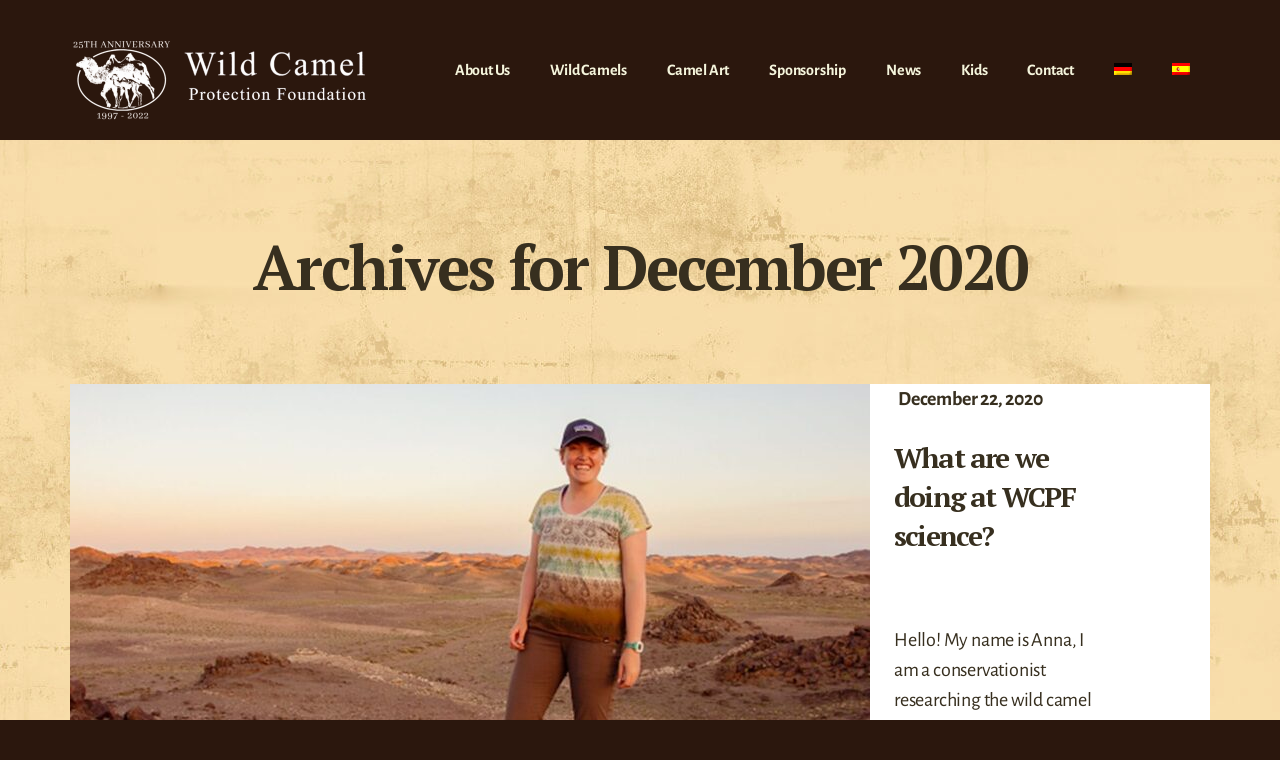

--- FILE ---
content_type: text/html; charset=UTF-8
request_url: https://www.wildcamels.com/2020/12/
body_size: 21655
content:
<!DOCTYPE html><html dir="ltr" lang="en-US" prefix="og: https://ogp.me/ns#"><head ><meta charset="UTF-8" /><meta name="viewport" content="width=device-width, initial-scale=1" /><title>December, 2020 | The Wild Camel Protection Foundation</title><link rel="alternate" hreflang="en" href="https://www.wildcamels.com/2020/12/" /><link rel="alternate" hreflang="x-default" href="https://www.wildcamels.com/2020/12/" /><meta name="robots" content="max-image-preview:large" /><meta name="google-site-verification" content="TfToj0yut7s4I4cT6WN1BAU_QLPnYS6tJFOwHDZkNIQ" /><link rel="canonical" href="https://www.wildcamels.com/2020/12/" /><meta name="generator" content="All in One SEO (AIOSEO) 4.9.3" /> <script type="application/ld+json" class="aioseo-schema">{"@context":"https:\/\/schema.org","@graph":[{"@type":"BreadcrumbList","@id":"https:\/\/www.wildcamels.com\/2020\/12\/#breadcrumblist","itemListElement":[{"@type":"ListItem","@id":"https:\/\/www.wildcamels.com#listItem","position":1,"name":"Home","item":"https:\/\/www.wildcamels.com","nextItem":{"@type":"ListItem","@id":"https:\/\/www.wildcamels.com\/2020\/#listItem","name":2020}},{"@type":"ListItem","@id":"https:\/\/www.wildcamels.com\/2020\/#listItem","position":2,"name":2020,"item":"https:\/\/www.wildcamels.com\/2020\/","nextItem":{"@type":"ListItem","@id":"https:\/\/www.wildcamels.com\/2020\/12\/#listItem","name":"12"},"previousItem":{"@type":"ListItem","@id":"https:\/\/www.wildcamels.com#listItem","name":"Home"}},{"@type":"ListItem","@id":"https:\/\/www.wildcamels.com\/2020\/12\/#listItem","position":3,"name":"12","previousItem":{"@type":"ListItem","@id":"https:\/\/www.wildcamels.com\/2020\/#listItem","name":2020}}]},{"@type":"CollectionPage","@id":"https:\/\/www.wildcamels.com\/2020\/12\/#collectionpage","url":"https:\/\/www.wildcamels.com\/2020\/12\/","name":"December, 2020 | The Wild Camel Protection Foundation","inLanguage":"en-US","isPartOf":{"@id":"https:\/\/www.wildcamels.com\/#website"},"breadcrumb":{"@id":"https:\/\/www.wildcamels.com\/2020\/12\/#breadcrumblist"}},{"@type":"Organization","@id":"https:\/\/www.wildcamels.com\/#organization","name":"The Wild Camel Protection Foundation","description":"Help us in our fight to save the Wild Camel (Camelus ferus), the 8th most endangered large mammal on the planet","url":"https:\/\/www.wildcamels.com\/","logo":{"@type":"ImageObject","url":"https:\/\/www.wildcamels.com\/wp-content\/uploads\/2019\/03\/Logo-600x600.jpg","@id":"https:\/\/www.wildcamels.com\/2020\/12\/#organizationLogo","width":600,"height":600,"caption":"Wild Camel Protection Foundation"},"image":{"@id":"https:\/\/www.wildcamels.com\/2020\/12\/#organizationLogo"},"sameAs":["https:\/\/www.facebook.com\/WildCamels","https:\/\/www.twitter.com\/WildCamels","https:\/\/www.instagram.com\/wildcamels"]},{"@type":"WebSite","@id":"https:\/\/www.wildcamels.com\/#website","url":"https:\/\/www.wildcamels.com\/","name":"The Wild Camel Protection Foundation","description":"Help us in our fight to save the Wild Camel (Camelus ferus), the 8th most endangered large mammal on the planet","inLanguage":"en-US","publisher":{"@id":"https:\/\/www.wildcamels.com\/#organization"}}]}</script> <link rel='dns-prefetch' href='//code.jquery.com' /><link rel='dns-prefetch' href='//code.ionicframework.com' /><link rel='dns-prefetch' href='//use.fontawesome.com' /><link rel="alternate" type="application/rss+xml" title="The Wild Camel Protection Foundation &raquo; Feed" href="https://www.wildcamels.com/feed/" /><link rel="alternate" type="application/rss+xml" title="The Wild Camel Protection Foundation &raquo; Comments Feed" href="https://www.wildcamels.com/comments/feed/" /><style id='wp-img-auto-sizes-contain-inline-css'>img:is([sizes=auto i],[sizes^="auto," i]){contain-intrinsic-size:3000px 1500px}
/*# sourceURL=wp-img-auto-sizes-contain-inline-css */</style><link data-optimized="2" rel="stylesheet" href="https://www.wildcamels.com/wp-content/litespeed/css/85296c04f41d30159edd931b4cf1df48.css?ver=68df8" /><style id='gobi-inline-css'>.single .content .entry-content > p:first-of-type {
			font-size: 26px;
			letter-spacing: -0.7px;
		}
		
		cite,
		h4,
		h5,
		p.entry-meta a,
		.entry-title a:focus,
		.entry-title a:hover,
		.footer-widgets .widget .widget-title,
		.genesis-nav-menu a:focus,
		.genesis-nav-menu a:hover,
		.genesis-nav-menu .current-menu-item > a,
		.genesis-nav-menu .sub-menu .current-menu-item > a:focus,
		.genesis-nav-menu .sub-menu .current-menu-item > a:hover,
		.genesis-responsive-menu .genesis-nav-menu a:focus,
		.genesis-responsive-menu .genesis-nav-menu a:hover,
		.menu-toggle:focus,
		.menu-toggle:hover,
		.nav-primary .genesis-nav-menu .sub-menu a:focus,
		.nav-primary .genesis-nav-menu .sub-menu a:hover,
		.nav-primary .genesis-nav-menu .sub-menu .current-menu-item > a,
		.nav-primary .genesis-nav-menu .sub-menu .current-menu-item > a:focus,
		.nav-primary .genesis-nav-menu .sub-menu .current-menu-item > a:hover,
		.portfolio .entry-header .entry-meta a,
		.sub-menu-toggle:focus,
		.sub-menu-toggle:hover,
		.widget-title {
			color: #dd9933;
		}

		.sidebar .enews-widget,
		.sidebar .enews-widget .widget-title {
			color: #000000;
		}

		button,
		input[type="button"],
		input[type="reset"],
		input[type="submit"],
		.archive-pagination a:focus,
		.archive-pagination a:hover,
		.archive-pagination .active a,
		.button,
		.message.primary,
		.sidebar .widget.enews-widget {
			background-color: #dd9933;
			color: #000000;
		}

		.message.primary a {
			color: #000000;
		}

		a.button:focus,
		a.button:hover,
		button:focus,
		button:hover,
		input:focus[type="button"],
		input:hover[type="button"],
		input:focus[type="reset"],
		input:hover[type="reset"],
		input:focus[type="submit"],
		input:hover[type="submit"],
		.button:focus,
		.button:hover {
			background-color: #f1ad47;
			box-shadow: 0 2px 10px 0 rgba(221,153,51,0.3);
			color: #000000;
		}

		input:focus,
		textarea:focus {
			border-color: #dd9933;
			box-shadow: 0 3px 7px 0 rgba(221,153,51,0.3);
			outline: none;
		}

		body,
		.pricing-table .featured {
			border-color: #dd9933;
		}

		.nav-primary .genesis-nav-menu a:focus,
		.nav-primary .genesis-nav-menu a:hover,
		.nav-primary .genesis-nav-menu .current-menu-item > a {
			border-bottom-color: #dd9933;
			color: #dd9933;
		}

		input[type="button"].text,
		input[type="reset"].text,
		input[type="submit"].text {
			border-color: #dd9933;
			color: #dd9933;
		}
		
		a {
			color: #b72626;
		}

		a:focus,
		a:hover {
			color: #cb3a3a;
		}

		a.more-link,
		.comment-reply-link,
		.view-all-portfolio a {
			border-color: #b72626;
			color: #b72626;
		}

		a.more-link:focus,
		a.more-link:hover,
		.view-all-portfolio a:focus,
		.view-all-portfolio a:hover  {
			border-color: #cb3a3a;
			color: #cb3a3a;
		}

		.button-hero,
		button.button-hero,
		button.primary,
		input[type="button"].button-hero,
		input[type="button"].primary,
		input[type="reset"].button-hero,
		input[type="reset"].primary,
		input[type="submit"].button-hero,
		input[type="submit"].primary,
		.button.button-hero,
		.button.primary,
		.enews-widget input[type="submit"],
		.message.secondary,
		.sidebar .enews-widget input[type="submit"] {
			background-color: #b72626;
			color: #ffffff;
		}

		.button.button-hero:focus,
		.button.button-hero:hover,
		button.button-hero:focus,
		button.button-hero:hover,
		button.primary:focus,
		button.primary:hover,
		input[type="button"].button-hero:focus,
		input[type="button"].button-hero:hover,
		input[type="button"].primary:focus,
		input[type="button"].primary:hover,
		input[type="reset"].button-hero:focus,
		input[type="reset"].button-hero:hover,
		input[type="reset"].primary:focus,
		input[type="reset"].primary:hover,
		input[type="submit"].button-hero:focus,
		input[type="submit"].button-hero:hover,
		input[type="submit"].primary:focus,
		input[type="submit"].primary:hover,
		.button.primary:focus,
		.button.primary:hover,
		.enews-widget input[type="submit"]:focus,
		.enews-widget input[type="submit"]:hover {
			background-color: #cb3a3a;
			box-shadow: 0 2px 10px 0 rgba(183,38,38,0.3);
			color: #ffffff;
		}

		a.button.text {
			background-color: #fff;
			border-bottom: 2px solid #b72626;
			color: #b72626;
		}

		a.button.text:focus,
		a.button.text:hover {
			background-color: #fff;
			border-bottom-color: #cb3a3a;
			color: #cb3a3a;
		}

		.message.secondary a {
			color: #ffffff;
		}

		
/*# sourceURL=gobi-inline-css */</style><style id='wp-block-paragraph-inline-css'>.is-small-text{font-size:.875em}.is-regular-text{font-size:1em}.is-large-text{font-size:2.25em}.is-larger-text{font-size:3em}.has-drop-cap:not(:focus):first-letter{float:left;font-size:8.4em;font-style:normal;font-weight:100;line-height:.68;margin:.05em .1em 0 0;text-transform:uppercase}body.rtl .has-drop-cap:not(:focus):first-letter{float:none;margin-left:.1em}p.has-drop-cap.has-background{overflow:hidden}:root :where(p.has-background){padding:1.25em 2.375em}:where(p.has-text-color:not(.has-link-color)) a{color:inherit}p.has-text-align-left[style*="writing-mode:vertical-lr"],p.has-text-align-right[style*="writing-mode:vertical-rl"]{rotate:180deg}
/*# sourceURL=https://www.wildcamels.com/wp-includes/blocks/paragraph/style.min.css */</style><style id='global-styles-inline-css'>:root{--wp--preset--aspect-ratio--square: 1;--wp--preset--aspect-ratio--4-3: 4/3;--wp--preset--aspect-ratio--3-4: 3/4;--wp--preset--aspect-ratio--3-2: 3/2;--wp--preset--aspect-ratio--2-3: 2/3;--wp--preset--aspect-ratio--16-9: 16/9;--wp--preset--aspect-ratio--9-16: 9/16;--wp--preset--color--black: #000000;--wp--preset--color--cyan-bluish-gray: #abb8c3;--wp--preset--color--white: #ffffff;--wp--preset--color--pale-pink: #f78da7;--wp--preset--color--vivid-red: #cf2e2e;--wp--preset--color--luminous-vivid-orange: #ff6900;--wp--preset--color--luminous-vivid-amber: #fcb900;--wp--preset--color--light-green-cyan: #7bdcb5;--wp--preset--color--vivid-green-cyan: #00d084;--wp--preset--color--pale-cyan-blue: #8ed1fc;--wp--preset--color--vivid-cyan-blue: #0693e3;--wp--preset--color--vivid-purple: #9b51e0;--wp--preset--color--theme-primary: #dd9933;--wp--preset--color--theme-secondary: #b72626;--wp--preset--gradient--vivid-cyan-blue-to-vivid-purple: linear-gradient(135deg,rgb(6,147,227) 0%,rgb(155,81,224) 100%);--wp--preset--gradient--light-green-cyan-to-vivid-green-cyan: linear-gradient(135deg,rgb(122,220,180) 0%,rgb(0,208,130) 100%);--wp--preset--gradient--luminous-vivid-amber-to-luminous-vivid-orange: linear-gradient(135deg,rgb(252,185,0) 0%,rgb(255,105,0) 100%);--wp--preset--gradient--luminous-vivid-orange-to-vivid-red: linear-gradient(135deg,rgb(255,105,0) 0%,rgb(207,46,46) 100%);--wp--preset--gradient--very-light-gray-to-cyan-bluish-gray: linear-gradient(135deg,rgb(238,238,238) 0%,rgb(169,184,195) 100%);--wp--preset--gradient--cool-to-warm-spectrum: linear-gradient(135deg,rgb(74,234,220) 0%,rgb(151,120,209) 20%,rgb(207,42,186) 40%,rgb(238,44,130) 60%,rgb(251,105,98) 80%,rgb(254,248,76) 100%);--wp--preset--gradient--blush-light-purple: linear-gradient(135deg,rgb(255,206,236) 0%,rgb(152,150,240) 100%);--wp--preset--gradient--blush-bordeaux: linear-gradient(135deg,rgb(254,205,165) 0%,rgb(254,45,45) 50%,rgb(107,0,62) 100%);--wp--preset--gradient--luminous-dusk: linear-gradient(135deg,rgb(255,203,112) 0%,rgb(199,81,192) 50%,rgb(65,88,208) 100%);--wp--preset--gradient--pale-ocean: linear-gradient(135deg,rgb(255,245,203) 0%,rgb(182,227,212) 50%,rgb(51,167,181) 100%);--wp--preset--gradient--electric-grass: linear-gradient(135deg,rgb(202,248,128) 0%,rgb(113,206,126) 100%);--wp--preset--gradient--midnight: linear-gradient(135deg,rgb(2,3,129) 0%,rgb(40,116,252) 100%);--wp--preset--font-size--small: 16px;--wp--preset--font-size--medium: 20px;--wp--preset--font-size--large: 24px;--wp--preset--font-size--x-large: 42px;--wp--preset--font-size--normal: 20px;--wp--preset--font-size--larger: 28px;--wp--preset--spacing--20: 0.44rem;--wp--preset--spacing--30: 0.67rem;--wp--preset--spacing--40: 1rem;--wp--preset--spacing--50: 1.5rem;--wp--preset--spacing--60: 2.25rem;--wp--preset--spacing--70: 3.38rem;--wp--preset--spacing--80: 5.06rem;--wp--preset--shadow--natural: 6px 6px 9px rgba(0, 0, 0, 0.2);--wp--preset--shadow--deep: 12px 12px 50px rgba(0, 0, 0, 0.4);--wp--preset--shadow--sharp: 6px 6px 0px rgba(0, 0, 0, 0.2);--wp--preset--shadow--outlined: 6px 6px 0px -3px rgb(255, 255, 255), 6px 6px rgb(0, 0, 0);--wp--preset--shadow--crisp: 6px 6px 0px rgb(0, 0, 0);}:where(.is-layout-flex){gap: 0.5em;}:where(.is-layout-grid){gap: 0.5em;}body .is-layout-flex{display: flex;}.is-layout-flex{flex-wrap: wrap;align-items: center;}.is-layout-flex > :is(*, div){margin: 0;}body .is-layout-grid{display: grid;}.is-layout-grid > :is(*, div){margin: 0;}:where(.wp-block-columns.is-layout-flex){gap: 2em;}:where(.wp-block-columns.is-layout-grid){gap: 2em;}:where(.wp-block-post-template.is-layout-flex){gap: 1.25em;}:where(.wp-block-post-template.is-layout-grid){gap: 1.25em;}.has-black-color{color: var(--wp--preset--color--black) !important;}.has-cyan-bluish-gray-color{color: var(--wp--preset--color--cyan-bluish-gray) !important;}.has-white-color{color: var(--wp--preset--color--white) !important;}.has-pale-pink-color{color: var(--wp--preset--color--pale-pink) !important;}.has-vivid-red-color{color: var(--wp--preset--color--vivid-red) !important;}.has-luminous-vivid-orange-color{color: var(--wp--preset--color--luminous-vivid-orange) !important;}.has-luminous-vivid-amber-color{color: var(--wp--preset--color--luminous-vivid-amber) !important;}.has-light-green-cyan-color{color: var(--wp--preset--color--light-green-cyan) !important;}.has-vivid-green-cyan-color{color: var(--wp--preset--color--vivid-green-cyan) !important;}.has-pale-cyan-blue-color{color: var(--wp--preset--color--pale-cyan-blue) !important;}.has-vivid-cyan-blue-color{color: var(--wp--preset--color--vivid-cyan-blue) !important;}.has-vivid-purple-color{color: var(--wp--preset--color--vivid-purple) !important;}.has-black-background-color{background-color: var(--wp--preset--color--black) !important;}.has-cyan-bluish-gray-background-color{background-color: var(--wp--preset--color--cyan-bluish-gray) !important;}.has-white-background-color{background-color: var(--wp--preset--color--white) !important;}.has-pale-pink-background-color{background-color: var(--wp--preset--color--pale-pink) !important;}.has-vivid-red-background-color{background-color: var(--wp--preset--color--vivid-red) !important;}.has-luminous-vivid-orange-background-color{background-color: var(--wp--preset--color--luminous-vivid-orange) !important;}.has-luminous-vivid-amber-background-color{background-color: var(--wp--preset--color--luminous-vivid-amber) !important;}.has-light-green-cyan-background-color{background-color: var(--wp--preset--color--light-green-cyan) !important;}.has-vivid-green-cyan-background-color{background-color: var(--wp--preset--color--vivid-green-cyan) !important;}.has-pale-cyan-blue-background-color{background-color: var(--wp--preset--color--pale-cyan-blue) !important;}.has-vivid-cyan-blue-background-color{background-color: var(--wp--preset--color--vivid-cyan-blue) !important;}.has-vivid-purple-background-color{background-color: var(--wp--preset--color--vivid-purple) !important;}.has-black-border-color{border-color: var(--wp--preset--color--black) !important;}.has-cyan-bluish-gray-border-color{border-color: var(--wp--preset--color--cyan-bluish-gray) !important;}.has-white-border-color{border-color: var(--wp--preset--color--white) !important;}.has-pale-pink-border-color{border-color: var(--wp--preset--color--pale-pink) !important;}.has-vivid-red-border-color{border-color: var(--wp--preset--color--vivid-red) !important;}.has-luminous-vivid-orange-border-color{border-color: var(--wp--preset--color--luminous-vivid-orange) !important;}.has-luminous-vivid-amber-border-color{border-color: var(--wp--preset--color--luminous-vivid-amber) !important;}.has-light-green-cyan-border-color{border-color: var(--wp--preset--color--light-green-cyan) !important;}.has-vivid-green-cyan-border-color{border-color: var(--wp--preset--color--vivid-green-cyan) !important;}.has-pale-cyan-blue-border-color{border-color: var(--wp--preset--color--pale-cyan-blue) !important;}.has-vivid-cyan-blue-border-color{border-color: var(--wp--preset--color--vivid-cyan-blue) !important;}.has-vivid-purple-border-color{border-color: var(--wp--preset--color--vivid-purple) !important;}.has-vivid-cyan-blue-to-vivid-purple-gradient-background{background: var(--wp--preset--gradient--vivid-cyan-blue-to-vivid-purple) !important;}.has-light-green-cyan-to-vivid-green-cyan-gradient-background{background: var(--wp--preset--gradient--light-green-cyan-to-vivid-green-cyan) !important;}.has-luminous-vivid-amber-to-luminous-vivid-orange-gradient-background{background: var(--wp--preset--gradient--luminous-vivid-amber-to-luminous-vivid-orange) !important;}.has-luminous-vivid-orange-to-vivid-red-gradient-background{background: var(--wp--preset--gradient--luminous-vivid-orange-to-vivid-red) !important;}.has-very-light-gray-to-cyan-bluish-gray-gradient-background{background: var(--wp--preset--gradient--very-light-gray-to-cyan-bluish-gray) !important;}.has-cool-to-warm-spectrum-gradient-background{background: var(--wp--preset--gradient--cool-to-warm-spectrum) !important;}.has-blush-light-purple-gradient-background{background: var(--wp--preset--gradient--blush-light-purple) !important;}.has-blush-bordeaux-gradient-background{background: var(--wp--preset--gradient--blush-bordeaux) !important;}.has-luminous-dusk-gradient-background{background: var(--wp--preset--gradient--luminous-dusk) !important;}.has-pale-ocean-gradient-background{background: var(--wp--preset--gradient--pale-ocean) !important;}.has-electric-grass-gradient-background{background: var(--wp--preset--gradient--electric-grass) !important;}.has-midnight-gradient-background{background: var(--wp--preset--gradient--midnight) !important;}.has-small-font-size{font-size: var(--wp--preset--font-size--small) !important;}.has-medium-font-size{font-size: var(--wp--preset--font-size--medium) !important;}.has-large-font-size{font-size: var(--wp--preset--font-size--large) !important;}.has-x-large-font-size{font-size: var(--wp--preset--font-size--x-large) !important;}
/*# sourceURL=global-styles-inline-css */</style><style id='classic-theme-styles-inline-css'>/*! This file is auto-generated */
.wp-block-button__link{color:#fff;background-color:#32373c;border-radius:9999px;box-shadow:none;text-decoration:none;padding:calc(.667em + 2px) calc(1.333em + 2px);font-size:1.125em}.wp-block-file__button{background:#32373c;color:#fff;text-decoration:none}
/*# sourceURL=/wp-includes/css/classic-themes.min.css */</style><style id='font-awesome-svg-styles-default-inline-css'>.svg-inline--fa {
  display: inline-block;
  height: 1em;
  overflow: visible;
  vertical-align: -.125em;
}
/*# sourceURL=font-awesome-svg-styles-default-inline-css */</style><style id='font-awesome-svg-styles-inline-css'>.wp-block-font-awesome-icon svg::before,
   .wp-rich-text-font-awesome-icon svg::before {content: unset;}
/*# sourceURL=font-awesome-svg-styles-inline-css */</style><style id='wpml-legacy-vertical-list-0-inline-css'>.wpml-ls-sidebars-breakthrough-footer{background-color:#f5f5dc;}.wpml-ls-sidebars-breakthrough-footer, .wpml-ls-sidebars-breakthrough-footer .wpml-ls-sub-menu, .wpml-ls-sidebars-breakthrough-footer a {border-color:#2b170d;}.wpml-ls-sidebars-breakthrough-footer a, .wpml-ls-sidebars-breakthrough-footer .wpml-ls-sub-menu a, .wpml-ls-sidebars-breakthrough-footer .wpml-ls-sub-menu a:link, .wpml-ls-sidebars-breakthrough-footer li:not(.wpml-ls-current-language) .wpml-ls-link, .wpml-ls-sidebars-breakthrough-footer li:not(.wpml-ls-current-language) .wpml-ls-link:link {color:#f5f5dc;background-color:#2b170d;}.wpml-ls-sidebars-breakthrough-footer .wpml-ls-sub-menu a:hover,.wpml-ls-sidebars-breakthrough-footer .wpml-ls-sub-menu a:focus, .wpml-ls-sidebars-breakthrough-footer .wpml-ls-sub-menu a:link:hover, .wpml-ls-sidebars-breakthrough-footer .wpml-ls-sub-menu a:link:focus {color:#b72626;background-color:#f5f5dc;}.wpml-ls-sidebars-breakthrough-footer .wpml-ls-current-language > a {color:#f5f5dc;background-color:#dd9933;}.wpml-ls-sidebars-breakthrough-footer .wpml-ls-current-language:hover>a, .wpml-ls-sidebars-breakthrough-footer .wpml-ls-current-language>a:focus {color:#b72626;background-color:#f5f5dc;}
/*# sourceURL=wpml-legacy-vertical-list-0-inline-css */</style><link rel='stylesheet' id='ionicons-css' href='//code.ionicframework.com/ionicons/2.0.1/css/ionicons.min.css?ver=1.1.0' media='all' /><style id='gobi-gutenberg-inline-css'>.site-container .wp-block-button__link,
.site-container .wp-block-pullquote.is-style-solid-color {
	background-color: #dd9933;
}

.wp-block-button__link:not(.has-background),
.wp-block-button__link:not(.has-background):focus,
.wp-block-button__link:not(.has-background):hover,
.wp-block-pullquote.is-style-solid-color:not(.has-background) {
	color: #000000;
}

.has-theme-primary-background-color,
.has-theme-primary-background-color.wp-block-button__link:focus,
.has-theme-primary-background-color.wp-block-button__link:hover,
.has-theme-primary-background-color.wp-block-button__link:visited,
.has-theme-primary-background-color.wp-block-pullquote.is-style-solid-color {
	color: #000000;
}

.has-theme-secondary-background-color,
.has-theme-secondary-background-color.wp-block-button__link:focus,
.has-theme-secondary-background-color.wp-block-button__link:hover,
.has-theme-secondary-background-color.wp-block-button__link:visited,
.has-theme-secondary-background-color.wp-block-pullquote.is-style-solid-color {
	color: #ffffff;
}

.site-container .is-style-outline.wp-block-button__link,
.site-container .is-style-outline .wp-block-button__link {
	background-color: transparent;
	color: #dd9933;
}		.has-small-font-size {
			font-size: 16px !important;
		}		.has-normal-font-size {
			font-size: 20px !important;
		}		.has-large-font-size {
			font-size: 24px !important;
		}		.has-larger-font-size {
			font-size: 28px !important;
		}		.site-container .has-theme-primary-color,
		.site-container .wp-block-button__link.has-theme-primary-color,
		.site-container .is-style-outline .wp-block-button__link.has-theme-primary-color {
			color: #dd9933;
		}

		.site-container .has-theme-primary-background-color,
		.site-container .wp-block-button__link.has-theme-primary-background-color,
		.site-container .is-style-outline .wp-block-button__link.has-theme-primary-background-color,
		.site-container .wp-block-pullquote.is-style-solid-color.has-theme-primary-background-color {
			background-color: #dd9933;
		}		.site-container .has-theme-secondary-color,
		.site-container .wp-block-button__link.has-theme-secondary-color,
		.site-container .is-style-outline .wp-block-button__link.has-theme-secondary-color {
			color: #b72626;
		}

		.site-container .has-theme-secondary-background-color,
		.site-container .wp-block-button__link.has-theme-secondary-background-color,
		.site-container .is-style-outline .wp-block-button__link.has-theme-secondary-background-color,
		.site-container .wp-block-pullquote.is-style-solid-color.has-theme-secondary-background-color {
			background-color: #b72626;
		}
/*# sourceURL=gobi-gutenberg-inline-css */</style><link rel='stylesheet' id='font-awesome-official-css' href='https://use.fontawesome.com/releases/v6.4.2/css/all.css' media='all' integrity="sha384-blOohCVdhjmtROpu8+CfTnUWham9nkX7P7OZQMst+RUnhtoY/9qemFAkIKOYxDI3" crossorigin="anonymous" /><link rel='stylesheet' id='font-awesome-official-v4shim-css' href='https://use.fontawesome.com/releases/v6.4.2/css/v4-shims.css' media='all' integrity="sha384-IqMDcR2qh8kGcGdRrxwop5R2GiUY5h8aDR/LhYxPYiXh3sAAGGDkFvFqWgFvTsTd" crossorigin="anonymous" /> <script type="litespeed/javascript" data-src="https://code.jquery.com/jquery-3.7.1.min.js?ver=3.7.1" id="jquery-js"></script> <script type="litespeed/javascript" data-src="https://code.jquery.com/jquery-migrate-3.5.2.min.js?ver=3.5.2" id="jquery-migrate-js"></script> <link rel="https://api.w.org/" href="https://www.wildcamels.com/wp-json/" /><link rel="EditURI" type="application/rsd+xml" title="RSD" href="https://www.wildcamels.com/xmlrpc.php?rsd" /><meta name="generator" content="WordPress 6.9" /><meta name="generator" content="WPML ver:4.8.6 stt:1,3,2;" /><link rel="icon" href="https://www.wildcamels.com/wp-content/themes/gobi/images/favicon.ico" />
 <script id="cookieyes" type="litespeed/javascript" data-src="https://cdn-cookieyes.com/client_data/9c5d513f595695c120b92a2c/script.js"></script> <style id="custom-background-css">body.custom-background { background-color: #2b170d; }</style><style id="wp-custom-css">body {
	background-color: white;
	color: #372f1f;
}

.big-image-at-top .content .entry-content {
    padding: 0px 8.75% 0px;
}

.wp-block-post-featured-image.alignfull img, .wp-block-post-featured-image.alignwide img {
    width: 100%;
    padding-bottom: 1em;
}

/*PAYPAL*/
.home .wpedon-form {
  width: 100%;
  visibility: hidden;
}

.wpedon-form, .paypal-blurb {
  width: 100%;
  display:none;
}
.css-178qcrb {
  width: 100%;
  max-width:100% !important;
}

#paypal-form-fields-container-HSVLA49P9RX4A .currency-symbol, #paypal-form-fields-container-HSVLA49P9RX4A .input-label, #paypal-form-fields-container-HSVLA49P9RX4A .currency-label, #paypal-form-fields-container-HSVLA49P9RX4A input{
  font-size: 1.8rem !important;
}


.site-container {
	margin:0px;
	background-image:url(/wp-content/uploads/2019/03/bg-content-2.jpg);
background-repeat:repeat;
	background-position: top center;
}
.site-header > .wrap {
    border-bottom: 0px solid #edecee;
    padding: 40px 0 0 0;
}
.title-area {
	padding: 0px 0 20px 0;
}
.content .entry .entry-header, .site-footer {
	background-color:#FFF;
}
p.entry-meta, .entry-meta a.entry-author-link {
    color: #372f1f;
    font-size: 20px;
    font-size: 2rem;
    margin-bottom: 40px;
    text-align: center;
}
p.entry-meta a:hover {
	color: #372f1f;
}

.entry-meta .avatar, .entry-meta .byline, .entry-meta .entry-author-name, .entry-meta i {
	display:none;
}

.large-text {
    color: #372f1f;
}
.entry-content p.has-drop-cap:not(:focus)::first-letter {
    font-size: 3.8em;
    margin: 0.07em 0.08em 0 -0.08em;
}
 /*FIX weird spacing issues */
.wp-block-image {
   margin-bottom: 0em;
}
.top-image img {
    padding:10px;
}

.jp-carousel-overlay .swiper-zoom-container>img, .jp-carousel-overlay .swiper-zoom-container>svg, .jp-carousel-overlay .swiper-zoom-container>canvas {
	max-height: 90% !important;
}

/*TOP BAR**/
.promo-topbar {
    margin-right: 30px;
    font-weight: bold;
	font-family: Open sans, sans-serif;
}
.topbar a.button, .topbar .button {
	font-weight:bold;
}
.thank-you .topbar {display:none;}

h1, h2, h3, h4, h5, h6 {
    margin: 0 0 30px;
}

figcaption,
.gallery-caption,
.wp-caption-text {
	color: #222;
	font-size: 16px;
	font-style: italic;
	margin-bottom: 30px;
	margin-top: 10px;
	text-align: center;
	width: 100%;
}

/*MENU SOCIAL LINKS*/
#menu-social-links li {
    list-style-type: none;
    float: left;
    padding-right: 20px;
    font-size: 70px;
}

/*Tables*/
.wp-block-table.is-style-stripes tr:nth-child(odd) {
    background-color: cornsilk;
}

td:first-child, th:first-child {
  padding-left: 10px;
}

/* Tell the 
 to not display numbers, but keep track of what the numbers should be */

.entry-content ol li {
  counter-increment: list;
  list-style-type: none;
  position: relative;
	padding-bottom:20px;
}

/* Output the numbers using the counter() function, but use a custom color, and position the numbers how we want */
ol li:before {
  color: #FFF;
    background-color: #372f1f;
    content: counter(list) ".";
    left: -42px;
    position: absolute;
    text-align: center;
	font-size:larger;
    width: 35px;
    border-radius: 50px
}

.content .entry-content {
    position: relative;
    z-index: 99;
    padding: 40px 8.75% 0px;
}

.has-featured-image .entry-content {
    background-color: #fff;
    margin-top: -120px;
    padding: 100px 18.75% 60px;
}

.sgpb-main-html-content-wrapper .wp-block-button__link, .sgpb-main-html-content-wrapper .wp-block-button__link:hover {
	background-color: #b72626 !important;
	text-transform:uppercase;
	font-weight:bold;
	color:#FFF;
	border-radius:5px;
	padding:10px 20px;
	font-family:Open sans, sans-serif;
	font-size:18px;
	letter-spacing:.1em;
}

#sgpb-popup-dialog-main-div {box-shadow: rgb(4, 4, 4) 0px 0px 20px 5px !important;}

/*Kids Corner*/
.great-gobi-kids .topbar, .category-great-gobi-kids-corner .topbar {display:none;}
.great-gobi-kids {
border: solid brown 0px 15px 15px 15px;
}
.category-great-gobi-kids-corner {
border: solid brown 0px 15px 15px 15px;
}

.content-sidebar-wrap .category-great-gobi-kids-corner {
	border: 0px;
}

.category-great-gobi-kids-corner h1 {
font-family: 'Sriracha', serif;
	color: brown;
}
.category-great-gobi-kids-corner h2 {
font-family: 'Sriracha', serif ;
	color: brown;
}

.category-great-gobi-kids-corner h3 {
font-family: 'Sriracha', serif ;
	color: brown;
}

.category-great-gobi-kids-corner h4 {
font-family: 'Sriracha', serif ;
	color: brown;
}


.great-gobi-kids .site-header, .category-great-gobi-kids-corner .site-header {
    background-color: brown;
}
.great-gobi-kids h1 {
font-family: 'Sriracha', serif ;
	color: brown;
}
.great-gobi-kids h2 {
font-family: 'Sriracha', serif ;
	color: brown;
}
.great-gobi-kids h3{
font-family: 'Sriracha', serif ;
		color: brown;
}
.great-gobi-kids h4{
font-family: 'Sriracha', serif ;
		color: brown;
}
.great-gobi-kids .wp-block-image img {
    max-width: 100%;
    box-shadow: 2px 2px 8px #898989;
}
.category-great-gobi-kids-corner .wp-block-image img {
    max-width: 100%;
    box-shadow: 2px 2px 8px #898989;
}

.kids-border img {border: 15px solid #FFF;}

.full-width-image img, .breakthrough-featured-image img, .portfolio-featured-image img {
    filter: none;
}

/**Vimeo**/
.vp-video .player-77d686ec-680f-4dfa-8a38-731603a83147 {
	--color-two:#dd9933 !important;
}

/*Woo commerce*/
.woocommerce div.product form.cart {
    display: none;
}
.woocommerce-page .related.products {
    clear: both;
	padding: 0 20px;
}
.woocommerce-page .related.products h2 {
   font-size:3rem;
}
.woocommerce .content .entry {
	padding:40px;
}
.product_meta {
	display:none;
}
.wc-block-grid__product .entry-content ul > li {
    list-style: none;
}
.wc-block-grid.has-3-columns .wc-block-grid__product {
    -webkit-box-flex: 1;
    list-style-type: none !important;
}

/*Membership forms*/
#contact-form-242 .contact-submit {
	display:none;
}

.wpedon-paypalbuttonimage {    box-shadow: 1px 1px 3px 0 rgba(188,188,188,1.0);}

.front-page-1, .content-sidebar-wrap {
	background-image:url(/wp-content/uploads/2019/03/bg-content-2.jpg);
background-repeat:repeat;
	background-position: top center;
}

.breakthrough-page-title img {
    padding-bottom:0px;
}

.front-page-6 {
    padding-top:50px;
    background-color: #FFF;
	margin-top:40px;
	
}

.footer-widgets {background-color:#2b170d;
	background-image: url(/wp-content/themes/wildcamel/images/background/bg-page.jpg);
background-repeat:no-repeat;
	background-position: top center;
	color:beige;
}
.footer-widgets a, .site-footer a {
	color:beige;
}
.footer-widgets a:hover, .site-footer a:hover {
	color:#dd9933;
}

.site-footer  {
background-color:#2b170b;
}
.site-footer {
	color:beige;
}

.above-footer-cta{
	background-image:url(/wp-content/uploads/2019/03/bg-content-2.jpg);
background-repeat:repeat;
	background-position: top center;
}

.footer-cta-custom {
    font-weight: 700;
font-family: 'PT Serif', serif;
    font-size: 32px;
    font-size: 3.2rem;
    letter-spacing: -0.25px;
	margin: 0 0px;
		padding: 0px 0px ;
	   color: #372f1f;
}

.front-page .above-footer-cta + .footer-cta-image {
    margin-bottom: 40px;
}

.flexible-widgets .wrap {
	padding-top:50px;
}

h1,
h2,
h3,
h4,
h5,
h6 {
	color: #372f1f;
}

.entry-title a {color: #372f1f;}

.site-header {
    background-color: #2b170d;
}

.site-title a {
	color:beige;
}

.site-title a:hover {
	color:orange;
}
.custom-logo {
max-width:100% 
}
.genesis-nav-menu a {
	color:beige;
}
.home .site-inner .breakthrough-page-title  {
	background-color:#2b170d;
	background-image: url(/wp-content/themes/wildcamel/images/background/bg-page.jpg);
background-repeat:no-repeat;
	background-position: top center;
}

.hero-section {
	padding-bottom:50px;
}

.hero-title {
		color:orange;
	 max-width: 100%;
}
.hero-sub {
	font-size:4rem;
	text-transform:none;
	margin-top:40px;
color:beige;
	font-family: Open sans, sans-serif;
} 
.hero-section .button-hero {
    border: 10px solid beige;
	color:beige;
}
.home-hero {
	border: 10px solid beige;
    transform: rotate(-4deg);
	box-shadow: 5px 5px 16px 0px rgba(38,25,6,1);
}

.four-oh-four {
	box-shadow: 5px 5px 16px 0px rgba(38,25,6,1);
}
.mejs-container, .mejs-container .mejs-controls, .mejs-embed, .mejs-embed body {
    background: #2b170d !important;
}

.textwidget ul li, .great-gobi-kids-list ul li {
	list-style-type: none; margin: 10px; }
 
.textwidget ul li:before {content: "\1F42B"; 
	margin: 10px; }

.great-gobi-kids-list ul li:before {content: "\1F42B"; 
	margin: 10px; }

.wpml-ls-legacy-list-vertical a {line-height:inherit;
}

.above-footer-cta .wrap {
	background-color: orange;
   margin-top:40px;
}

.above-footer-cta .button {border: 10px solid beige;
color:beige;} 

.genesis-nav-menu .sub-menu a {
	background-color: #421b00;
	border: 1px solid beige !important;
}
.sidebar h4, .sidebar .widgettitle {
	font-family: 'Alegreya Sans', sans-serif;
    font-size: 20px;
    font-size: 2rem;
    letter-spacing: 1.5px;
    margin-bottom: 35px;
    text-transform: uppercase;
	color: #dd9933;
}

.sidebar .textwidget p {
font-family: 'PT sans', sans-serif;	
	font-size:smaller;
	color:#614632;
}

.archive-pagination a {
	background-color: #533F25;
}

.site-footer p {
	color:#BD9149;
}
.site-footer p a {
	color:#dd9933;
	text-decoration:none;
}

.site-footer p a:hover {
	color:#dd9933;
	text-decoration:underline;
}

.featured-paypal {border:5px #dd9933 solid;}
.featured-paypal .item-header,.wcpf-paypal .item-header{display:none !important;}

/*---Hide reCaptcha v3 visible seal---*/
.grecaptcha-badge {
opacity:0 !important;
}
/*--COOKIES--*/
#ot-sdk-cookie-policy-v2  {
    font-family: inherit;
    font-size: larger !important;
}

a.cky-banner-element {
        padding: 8px 30px;
        background: #b72626;
        color: #FFF;
        border: 1px solid #b72626;
        box-sizing: border-box;
        border-radius: 2px;
        cursor: pointer;
}

.cky-btn-revisit-wrapper {
    background: #DD9933 !important;
}

@media only screen and (max-width: 1023px){
.menu-toggle, .sub-menu-toggle {
    border-width: 0;
    background-color: #dd9933;
    color: #2b170d;
	}
.has-featured-image .entry-content {
    margin-top: 0;
    padding: 20px 8.75% 0;
}
	.content .entry-content ,.entry-categories, .entry-tags {
    padding: 20px 8.75% 0px;
}
}
	@media only screen and (max-width: 1020px){
.footer-cta-custom {
		font-size: 20px;
		font-size: 2rem;
		margin: 0 10px;
		padding: 10px 20px;
	   color: #372f1f;
	}
}

@media only screen and (max-width: 860px){
.hero-sub {
    font-size: 28px;
    font-size: 2.8rem;
	margin-top:40px;
	font-family: Open sans, sans-serif;
	color:beige;
}
	.footer-cta-custom {
		font-size: 20px;
		font-size: 2rem;
		margin: 0 10px;
		padding: 10px 20px;
		   color: #372f1f;
	}
	.front-page .widget-title {
	font-size:2.8rem;
	font-size:28px;
}
}

@media only screen and (max-width: 600px) {
.hero-sub {
    font-size: 20px;
    font-size: 2.0rem;
	letter-spacing:0.5px;
}
	.hero-title {
    margin-bottom: 40px;
}
	.custom-logo {
max-width:100% 
}
.content .entry-image-featured-image .entry-image-link + .entry-header {
    margin: 0;
    padding: 12px 10px 0;
}
	.footer-cta-custom {
		font-size: 20px;
		font-size: 2rem;
		margin: 0 10px;
		padding: 10px 20px;
	}
	}</style></head><body class="archive date custom-background wp-custom-logo wp-embed-responsive wp-theme-genesis wp-child-theme-gobi header-full-width full-width-content genesis-breadcrumbs-hidden no-js" itemscope itemtype="https://schema.org/WebPage"> <script type="litespeed/javascript">(function(){var c=document.body.classList;c.remove('no-js');c.add('js')})()</script> <div class="site-container"><div class="topbar_container"><div class="topbar"><div class="wrap"><div class="promo-topbar">
Help save one of the world's most endangered animals<div class="btn_wrap"><a class="button promo smooth_hide" href="https://www.wildcamels.com/help-us/" target="_self"style="background-color:#b72626;color:#ffffff">DONATE HERE<i class="fa fa-long-arrow-right" aria-hidden="true"></i></a></div></div></div><style>.topbar {
    background-color:#dd9933;
    height:px;
    color:#302c00;
        font-size:15px;
}
.button.through {
    color:#b72626 !important;
    border-color:#b72626;
}
.topbar a {
    color:#302c00;
}
.button.through::before{
    background-color:#b72626;
}
.button.through:hover{
    color: #ffffff !important;
}</style></div></div><ul class="genesis-skip-link"><li><a href="#breakthrough-page-title" class="screen-reader-shortcut"> Skip to content</a></li><li><a href="#footer" class="screen-reader-shortcut"> Skip to footer</a></li></ul><header class="site-header" itemscope itemtype="https://schema.org/WPHeader"><div class="wrap"><div class="title-area"><a href="https://www.wildcamels.com/" class="custom-logo-link" rel="home"><img data-lazyloaded="1" src="[data-uri]" width="600" height="160" data-src="https://www.wildcamels.com/wp-content/uploads/2022/02/WCPF-2022-final.png" class="custom-logo" alt="The Wild Camel Protection Foundation" decoding="async" fetchpriority="high" data-srcset="https://www.wildcamels.com/wp-content/uploads/2022/02/WCPF-2022-final.png 600w, https://www.wildcamels.com/wp-content/uploads/2022/02/WCPF-2022-final-300x80.png 300w, https://www.wildcamels.com/wp-content/uploads/2022/02/WCPF-2022-final-150x40.png 150w" data-sizes="(max-width: 600px) 100vw, 600px" data-attachment-id="5856" data-permalink="https://www.wildcamels.com/wcpf-2022-final/" data-orig-file="https://www.wildcamels.com/wp-content/uploads/2022/02/WCPF-2022-final.png" data-orig-size="600,160" data-comments-opened="1" data-image-meta="{&quot;aperture&quot;:&quot;0&quot;,&quot;credit&quot;:&quot;&quot;,&quot;camera&quot;:&quot;&quot;,&quot;caption&quot;:&quot;&quot;,&quot;created_timestamp&quot;:&quot;0&quot;,&quot;copyright&quot;:&quot;&quot;,&quot;focal_length&quot;:&quot;0&quot;,&quot;iso&quot;:&quot;0&quot;,&quot;shutter_speed&quot;:&quot;0&quot;,&quot;title&quot;:&quot;&quot;,&quot;orientation&quot;:&quot;0&quot;}" data-image-title="WCPF-1997-2022" data-image-description="" data-image-caption="" data-medium-file="https://www.wildcamels.com/wp-content/uploads/2022/02/WCPF-2022-final-300x80.png" data-large-file="https://www.wildcamels.com/wp-content/uploads/2022/02/WCPF-2022-final.png" /></a><p class="site-title" itemprop="headline">The Wild Camel Protection Foundation</p><p class="site-description" itemprop="description">Help us in our fight to save the Wild Camel (Camelus ferus), the 8th most endangered large mammal on the planet</p></div><nav class="nav-primary" aria-label="Main" itemscope itemtype="https://schema.org/SiteNavigationElement" id="genesis-nav-primary"><div class="wrap"><ul id="menu-top-menu" class="menu genesis-nav-menu menu-primary js-superfish"><li id="menu-item-1994" class="menu-item menu-item-type-post_type menu-item-object-page menu-item-has-children menu-item-1994"><a href="https://www.wildcamels.com/about-us/" itemprop="url"><span itemprop="name">About Us</span></a><ul class="sub-menu"><li id="menu-item-3370" class="menu-item menu-item-type-post_type menu-item-object-page menu-item-3370"><a href="https://www.wildcamels.com/background/" itemprop="url"><span itemprop="name">Background</span></a></li><li id="menu-item-2840" class="menu-item menu-item-type-post_type menu-item-object-page menu-item-2840"><a href="https://www.wildcamels.com/what-we-do/" itemprop="url"><span itemprop="name">What We Do</span></a></li><li id="menu-item-3439" class="menu-item menu-item-type-post_type menu-item-object-page menu-item-3439"><a href="https://www.wildcamels.com/scientific-research/" itemprop="url"><span itemprop="name">Scientific Research</span></a></li><li id="menu-item-2841" class="menu-item menu-item-type-post_type menu-item-object-page menu-item-2841"><a href="https://www.wildcamels.com/what-we-do/education/" itemprop="url"><span itemprop="name">Education</span></a></li><li id="menu-item-2842" class="menu-item menu-item-type-post_type menu-item-object-page menu-item-2842"><a href="https://www.wildcamels.com/what-we-do/lop-nur-nature-reserve/" itemprop="url"><span itemprop="name">Lop Nur Nature Reserve</span></a></li><li id="menu-item-2843" class="menu-item menu-item-type-post_type menu-item-object-page menu-item-2843"><a href="https://www.wildcamels.com/what-we-do/mongolia/" itemprop="url"><span itemprop="name">Mongolia</span></a></li><li id="menu-item-3655" class="menu-item menu-item-type-custom menu-item-object-custom menu-item-3655"><a href="https://www.wildcamels.com/about-us/#supporters" itemprop="url"><span itemprop="name">Donors &#038; Supporters</span></a></li></ul></li><li id="menu-item-2836" class="menu-item menu-item-type-post_type menu-item-object-page menu-item-has-children menu-item-2836"><a href="https://www.wildcamels.com/camelus-ferus/" itemprop="url"><span itemprop="name">Wild Camels</span></a><ul class="sub-menu"><li id="menu-item-2844" class="menu-item menu-item-type-post_type menu-item-object-page menu-item-2844"><a href="https://www.wildcamels.com/camelus-ferus/breeding-programme/" itemprop="url"><span itemprop="name">Breeding Programme</span></a></li><li id="menu-item-2845" class="menu-item menu-item-type-post_type menu-item-object-page menu-item-2845"><a href="https://www.wildcamels.com/camelus-ferus/scientific-data/" itemprop="url"><span itemprop="name">Scientific Data</span></a></li><li id="menu-item-1997" class="menu-item menu-item-type-post_type menu-item-object-page menu-item-1997"><a href="https://www.wildcamels.com/camelus-ferus/photos-videos/" itemprop="url"><span itemprop="name">Gallery</span></a></li></ul></li><li id="menu-item-5212" class="menu-item menu-item-type-post_type menu-item-object-post menu-item-5212"><a href="https://www.wildcamels.com/the-king-of-the-gobi-wild-camel-portrait/" itemprop="url"><span itemprop="name">Camel Art</span></a></li><li id="menu-item-5211" class="menu-item menu-item-type-post_type menu-item-object-page menu-item-5211"><a href="https://www.wildcamels.com/help-us/sponsorship/" itemprop="url"><span itemprop="name">Sponsorship</span></a></li><li id="menu-item-3247" class="menu-item menu-item-type-post_type menu-item-object-page menu-item-has-children menu-item-3247"><a href="https://www.wildcamels.com/news/" itemprop="url"><span itemprop="name">News</span></a><ul class="sub-menu"><li id="menu-item-5401" class="menu-item menu-item-type-post_type menu-item-object-page menu-item-5401"><a href="https://www.wildcamels.com/blog/" itemprop="url"><span itemprop="name">Blog</span></a></li><li id="menu-item-1996" class="menu-item menu-item-type-post_type menu-item-object-page menu-item-1996"><a href="https://www.wildcamels.com/resources/" itemprop="url"><span itemprop="name">Newsletters</span></a></li></ul></li><li id="menu-item-2977" class="menu-item menu-item-type-post_type menu-item-object-page menu-item-2977"><a href="https://www.wildcamels.com/great-gobi-kids-corner/" itemprop="url"><span itemprop="name">Kids</span></a></li><li id="menu-item-1999" class="menu-item menu-item-type-post_type menu-item-object-page menu-item-1999"><a href="https://www.wildcamels.com/contact/" itemprop="url"><span itemprop="name">Contact</span></a></li><li id="menu-item-wpml-ls-27-de" class="menu-item wpml-ls-slot-27 wpml-ls-item wpml-ls-item-de wpml-ls-menu-item wpml-ls-first-item menu-item-type-wpml_ls_menu_item menu-item-object-wpml_ls_menu_item menu-item-wpml-ls-27-de"><a href="http://www.wildcamels.com/?lang=de" title="Switch to German" aria-label="Switch to German" role="menuitem" itemprop="url"><span itemprop="name"><img data-lazyloaded="1" src="[data-uri]" width="18" height="12" class="wpml-ls-flag" data-src="https://www.wildcamels.com/wp-content/plugins/sitepress-multilingual-cms/res/flags/de.png"
alt="German"
width=18
height=12
/></span></a></li><li id="menu-item-wpml-ls-27-es" class="menu-item wpml-ls-slot-27 wpml-ls-item wpml-ls-item-es wpml-ls-menu-item wpml-ls-last-item menu-item-type-wpml_ls_menu_item menu-item-object-wpml_ls_menu_item menu-item-wpml-ls-27-es"><a href="http://www.wildcamels.com/?lang=es" title="Switch to Spanish" aria-label="Switch to Spanish" role="menuitem" itemprop="url"><span itemprop="name"><img data-lazyloaded="1" src="[data-uri]" width="18" height="12" class="wpml-ls-flag" data-src="https://www.wildcamels.com/wp-content/plugins/sitepress-multilingual-cms/res/flags/es.png"
alt="Spanish"
width=18
height=12
/></span></a></li></ul></div></nav></div></header><div class="site-inner"><div class="breakthrough-page-title" id="breakthrough-page-title"><div class="wrap"><div class="archive-description date-archive-description archive-date"><h1 class="archive-title">Archives for  December 2020</h1></div></div></div><div class="content-sidebar-wrap"><main class="content" id="genesis-content"><article class="post-5382 post type-post status-publish format-standard has-post-thumbnail category-blog entry" aria-label="What are we doing at WCPF science?" itemscope itemtype="https://schema.org/CreativeWork"><a class="entry-image-link" href="https://www.wildcamels.com/what-are-we-doing-at-wcpf-science/" aria-hidden="true" tabindex="-1"><div class="breakthrough-featured-image"><img data-lazyloaded="1" src="[data-uri]" width="800" height="440" data-src="https://www.wildcamels.com/wp-content/uploads/2020/12/Anna-Jemmett-Blog-1-800x440.jpg" class="alignleft post-image entry-image" alt="Dr Anna Jemmett" itemprop="image" decoding="async" data-attachment-id="5392" data-permalink="https://www.wildcamels.com/what-are-we-doing-at-wcpf-science/anna-jemmett-blog-1/" data-orig-file="https://www.wildcamels.com/wp-content/uploads/2020/12/Anna-Jemmett-Blog-1.jpg" data-orig-size="1500,1126" data-comments-opened="1" data-image-meta="{&quot;aperture&quot;:&quot;0&quot;,&quot;credit&quot;:&quot;&quot;,&quot;camera&quot;:&quot;&quot;,&quot;caption&quot;:&quot;&quot;,&quot;created_timestamp&quot;:&quot;0&quot;,&quot;copyright&quot;:&quot;&quot;,&quot;focal_length&quot;:&quot;0&quot;,&quot;iso&quot;:&quot;0&quot;,&quot;shutter_speed&quot;:&quot;0&quot;,&quot;title&quot;:&quot;&quot;,&quot;orientation&quot;:&quot;0&quot;}" data-image-title="Dr Anna Jemmett" data-image-description="" data-image-caption="" data-medium-file="https://www.wildcamels.com/wp-content/uploads/2020/12/Anna-Jemmett-Blog-1-300x225.jpg" data-large-file="https://www.wildcamels.com/wp-content/uploads/2020/12/Anna-Jemmett-Blog-1-1024x769.jpg" /></div></a><header class="entry-header"><p class="entry-meta"><time class="entry-time" itemprop="datePublished" datetime="2020-12-22T18:55:33+01:00">December 22, 2020</time></p><h2 class="entry-title" itemprop="headline"><a class="entry-title-link" rel="bookmark" href="https://www.wildcamels.com/what-are-we-doing-at-wcpf-science/">What are we doing at WCPF science?</a></h2></header><div class="entry-content" itemprop="text"><p>Hello! My name is Anna, I am a conservationist researching the wild camel with WCPF. I am working, as part of a larger team of researchers, to create a management plan for the wild camel in Mongolia- collecting the information necessary to save the species from extinction. This is the first blog post of a [&hellip;]</p></div><footer class="entry-footer"><p class="entry-meta"><span class="entry-categories">Filed Under: <a href="https://www.wildcamels.com/category/blog/" rel="category tag">Blog</a></span></p></footer></article><article class="post-5367 post type-post status-publish format-standard has-post-thumbnail category-camels entry" aria-label="Sir David Attenborough&#8217;s Perfect Planet, Series 2 &#8211; Featuring the Wild Camel" itemscope itemtype="https://schema.org/CreativeWork"><a class="entry-image-link" href="https://www.wildcamels.com/sir-david-attenboroughs-perfect-planet-series-2-featuring-the-wild-camel/" aria-hidden="true" tabindex="-1"><div class="breakthrough-featured-image"><img data-lazyloaded="1" src="[data-uri]" width="800" height="440" data-src="https://www.wildcamels.com/wp-content/uploads/2020/12/A-Perfect-Planet-TX-Card-800x440.png" class="alignleft post-image entry-image" alt="" itemprop="image" decoding="async" loading="lazy" data-attachment-id="5368" data-permalink="https://www.wildcamels.com/sir-david-attenboroughs-perfect-planet-series-2-featuring-the-wild-camel/a-perfect-planet-tx-card/" data-orig-file="https://www.wildcamels.com/wp-content/uploads/2020/12/A-Perfect-Planet-TX-Card.png" data-orig-size="1247,899" data-comments-opened="1" data-image-meta="{&quot;aperture&quot;:&quot;0&quot;,&quot;credit&quot;:&quot;&quot;,&quot;camera&quot;:&quot;&quot;,&quot;caption&quot;:&quot;&quot;,&quot;created_timestamp&quot;:&quot;0&quot;,&quot;copyright&quot;:&quot;&quot;,&quot;focal_length&quot;:&quot;0&quot;,&quot;iso&quot;:&quot;0&quot;,&quot;shutter_speed&quot;:&quot;0&quot;,&quot;title&quot;:&quot;&quot;,&quot;orientation&quot;:&quot;0&quot;}" data-image-title="A Perfect Planet TX Card" data-image-description="" data-image-caption="" data-medium-file="https://www.wildcamels.com/wp-content/uploads/2020/12/A-Perfect-Planet-TX-Card-300x216.png" data-large-file="https://www.wildcamels.com/wp-content/uploads/2020/12/A-Perfect-Planet-TX-Card-1024x738.png" /></div></a><header class="entry-header"><p class="entry-meta"><time class="entry-time" itemprop="datePublished" datetime="2020-12-21T18:18:48+01:00">December 21, 2020</time></p><h2 class="entry-title" itemprop="headline"><a class="entry-title-link" rel="bookmark" href="https://www.wildcamels.com/sir-david-attenboroughs-perfect-planet-series-2-featuring-the-wild-camel/">Sir David Attenborough&#8217;s Perfect Planet, Series 2 &#8211; Featuring the Wild Camel</a></h2></header><div class="entry-content" itemprop="text"><p>It has taken four years to make, and at last the second series of A Perfect Planet is nearly here! We are pleased to announce that the extraordinary critically endangered wild camels will feature in the &#8216;weather&#8217; episode of Sir David Attenborough&#8217;s A Perfect Planet television series. The wild camels were filmed during their mating [&hellip;]</p></div><footer class="entry-footer"><p class="entry-meta"><span class="entry-categories">Filed Under: <a href="https://www.wildcamels.com/category/camels/" rel="category tag">Camels</a></span></p></footer></article><article class="post-5357 post type-post status-publish format-standard has-post-thumbnail category-camels entry" aria-label="Urgent crowdfunding for the world&#8217;s ONLY Wild Camel Breeding Centre launched" itemscope itemtype="https://schema.org/CreativeWork"><a class="entry-image-link" href="https://www.wildcamels.com/urgent-crowdfunding-for-the-worlds-only-wild-camel-breeding-centre-launched/" aria-hidden="true" tabindex="-1"><div class="breakthrough-featured-image"><img data-lazyloaded="1" src="[data-uri]" width="800" height="440" data-src="https://www.wildcamels.com/wp-content/uploads/2019/04/Wild-Camel-page-800x440.jpg" class="alignleft post-image entry-image" alt="The wild camel (Camelus ferus)" itemprop="image" decoding="async" loading="lazy" data-attachment-id="2807" data-permalink="https://www.wildcamels.com/camelus-ferus/wild-camel-page/" data-orig-file="https://www.wildcamels.com/wp-content/uploads/2019/04/Wild-Camel-page.jpg" data-orig-size="1600,1068" data-comments-opened="1" data-image-meta="{&quot;aperture&quot;:&quot;0&quot;,&quot;credit&quot;:&quot;&quot;,&quot;camera&quot;:&quot;&quot;,&quot;caption&quot;:&quot;&quot;,&quot;created_timestamp&quot;:&quot;0&quot;,&quot;copyright&quot;:&quot;&quot;,&quot;focal_length&quot;:&quot;0&quot;,&quot;iso&quot;:&quot;0&quot;,&quot;shutter_speed&quot;:&quot;0&quot;,&quot;title&quot;:&quot;&quot;,&quot;orientation&quot;:&quot;0&quot;}" data-image-title="The wild camel (Camelus ferus)" data-image-description="&lt;p&gt;The wild camel (Camelus ferus)&lt;/p&gt;
" data-image-caption="" data-medium-file="https://www.wildcamels.com/wp-content/uploads/2019/04/Wild-Camel-page-300x200.jpg" data-large-file="https://www.wildcamels.com/wp-content/uploads/2019/04/Wild-Camel-page-1024x684.jpg" /></div></a><header class="entry-header"><p class="entry-meta"><time class="entry-time" itemprop="datePublished" datetime="2020-12-09T17:13:25+01:00">December 9, 2020</time></p><h2 class="entry-title" itemprop="headline"><a class="entry-title-link" rel="bookmark" href="https://www.wildcamels.com/urgent-crowdfunding-for-the-worlds-only-wild-camel-breeding-centre-launched/">Urgent crowdfunding for the world&#8217;s ONLY Wild Camel Breeding Centre launched</a></h2></header><div class="entry-content" itemprop="text"><p>Can you help us? The Wild Camel Protection Foundation (WCPF) is raising money to protect the critically endangered wild two humped camel from extinction and to conserve its rare desert habitat in the Great Gobi. Every donation will be used in Mongolia.  </p></div><footer class="entry-footer"><p class="entry-meta"><span class="entry-categories">Filed Under: <a href="https://www.wildcamels.com/category/camels/" rel="category tag">Camels</a></span></p></footer></article><article class="post-5338 post type-post status-publish format-standard has-post-thumbnail category-camels entry" aria-label="Wild Camel Conversations" itemscope itemtype="https://schema.org/CreativeWork"><a class="entry-image-link" href="https://www.wildcamels.com/wild-camel-conversations/" aria-hidden="true" tabindex="-1"><div class="breakthrough-featured-image"><img data-lazyloaded="1" src="[data-uri]" width="800" height="440" data-src="https://www.wildcamels.com/wp-content/uploads/2020/12/Screenshot-800x440.jpg" class="alignleft post-image entry-image" alt="" itemprop="image" decoding="async" loading="lazy" data-srcset="https://www.wildcamels.com/wp-content/uploads/2020/12/Screenshot-800x440.jpg 800w, https://www.wildcamels.com/wp-content/uploads/2020/12/Screenshot-150x83.jpg 150w, https://www.wildcamels.com/wp-content/uploads/2020/12/Screenshot-300x165.jpg 300w, https://www.wildcamels.com/wp-content/uploads/2020/12/Screenshot-768x422.jpg 768w, https://www.wildcamels.com/wp-content/uploads/2020/12/Screenshot-1024x563.jpg 1024w, https://www.wildcamels.com/wp-content/uploads/2020/12/Screenshot-1536x845.jpg 1536w, https://www.wildcamels.com/wp-content/uploads/2020/12/Screenshot-600x330.jpg 600w, https://www.wildcamels.com/wp-content/uploads/2020/12/Screenshot.jpg 1680w" data-sizes="auto, (max-width: 800px) 100vw, 800px" data-attachment-id="5352" data-permalink="https://www.wildcamels.com/wild-camel-conversations/screenshot-2/" data-orig-file="https://www.wildcamels.com/wp-content/uploads/2020/12/Screenshot.jpg" data-orig-size="1680,924" data-comments-opened="1" data-image-meta="{&quot;aperture&quot;:&quot;0&quot;,&quot;credit&quot;:&quot;&quot;,&quot;camera&quot;:&quot;&quot;,&quot;caption&quot;:&quot;&quot;,&quot;created_timestamp&quot;:&quot;0&quot;,&quot;copyright&quot;:&quot;&quot;,&quot;focal_length&quot;:&quot;0&quot;,&quot;iso&quot;:&quot;0&quot;,&quot;shutter_speed&quot;:&quot;0&quot;,&quot;title&quot;:&quot;&quot;,&quot;orientation&quot;:&quot;0&quot;}" data-image-title="John Hare on Zoom Talk" data-image-description="" data-image-caption="" data-medium-file="https://www.wildcamels.com/wp-content/uploads/2020/12/Screenshot-300x165.jpg" data-large-file="https://www.wildcamels.com/wp-content/uploads/2020/12/Screenshot-1024x563.jpg" /></div></a><header class="entry-header"><p class="entry-meta"><time class="entry-time" itemprop="datePublished" datetime="2020-12-08T16:39:34+01:00">December 8, 2020</time></p><h2 class="entry-title" itemprop="headline"><a class="entry-title-link" rel="bookmark" href="https://www.wildcamels.com/wild-camel-conversations/">Wild Camel Conversations</a></h2></header><div class="entry-content" itemprop="text"><p>Watch recent Zoom WCPF conversations again! Lulu Lytle (Trustee of the Wild Camel Protection Foundation) spoke to John Hare (explorer, conservationist, Fellow of the Royal Geographical Society, and co-Founder of WCPF) about his pioneering expeditions into China’s nuclear test area to save the critically endangered wild camel, and about the current developments and future plans [&hellip;]</p></div><footer class="entry-footer"><p class="entry-meta"><span class="entry-categories">Filed Under: <a href="https://www.wildcamels.com/category/camels/" rel="category tag">Camels</a></span></p></footer></article></main></div></div><div id="above-footer-cta" class="above-footer-cta"><div class="flexible-widgets widget-area widget-halves"><div class="wrap"><section id="custom_html-14" class="widget_text widget widget_custom_html"><div class="widget_text widget-wrap"><div class="textwidget custom-html-widget"><p class="footer-cta-custom">
Please help us in our fight to save the last of the Wild Camels</p></div></div></section><section id="custom_html-6" class="widget_text widget widget_custom_html"><div class="widget_text widget-wrap"><div class="textwidget custom-html-widget"><a href="/help-us/" class="button button-hero">Donate now or become a member</a></div></div></section></div></div></div><div class="full-width-image footer-cta-image"><img data-lazyloaded="1" src="[data-uri]" width="1600" height="420" data-src="https://www.wildcamels.com/wp-content/uploads/2019/04/Distant-wild-camel-1.jpg" class="attachment-header-image size-header-image" alt="" decoding="async" loading="lazy" data-srcset="https://www.wildcamels.com/wp-content/uploads/2019/04/Distant-wild-camel-1.jpg 1600w, https://www.wildcamels.com/wp-content/uploads/2019/04/Distant-wild-camel-1-600x158.jpg 600w, https://www.wildcamels.com/wp-content/uploads/2019/04/Distant-wild-camel-1-150x39.jpg 150w, https://www.wildcamels.com/wp-content/uploads/2019/04/Distant-wild-camel-1-300x79.jpg 300w, https://www.wildcamels.com/wp-content/uploads/2019/04/Distant-wild-camel-1-768x202.jpg 768w, https://www.wildcamels.com/wp-content/uploads/2019/04/Distant-wild-camel-1-1024x269.jpg 1024w, https://www.wildcamels.com/wp-content/uploads/2019/04/Distant-wild-camel-1-96x25.jpg 96w, https://www.wildcamels.com/wp-content/uploads/2019/04/Distant-wild-camel-1-38x10.jpg 38w, https://www.wildcamels.com/wp-content/uploads/2019/04/Distant-wild-camel-1-425x112.jpg 425w, https://www.wildcamels.com/wp-content/uploads/2019/04/Distant-wild-camel-1-128x34.jpg 128w" data-sizes="auto, (max-width: 1600px) 100vw, 1600px" data-attachment-id="2342" data-permalink="https://www.wildcamels.com/distant-wild-camel-2/" data-orig-file="https://www.wildcamels.com/wp-content/uploads/2019/04/Distant-wild-camel-1.jpg" data-orig-size="1600,420" data-comments-opened="1" data-image-meta="{&quot;aperture&quot;:&quot;0&quot;,&quot;credit&quot;:&quot;&quot;,&quot;camera&quot;:&quot;&quot;,&quot;caption&quot;:&quot;&quot;,&quot;created_timestamp&quot;:&quot;0&quot;,&quot;copyright&quot;:&quot;&quot;,&quot;focal_length&quot;:&quot;0&quot;,&quot;iso&quot;:&quot;0&quot;,&quot;shutter_speed&quot;:&quot;0&quot;,&quot;title&quot;:&quot;&quot;,&quot;orientation&quot;:&quot;0&quot;}" data-image-title="Distant wild camel" data-image-description="" data-image-caption="" data-medium-file="https://www.wildcamels.com/wp-content/uploads/2019/04/Distant-wild-camel-1-300x79.jpg" data-large-file="https://www.wildcamels.com/wp-content/uploads/2019/04/Distant-wild-camel-1-1024x269.jpg" /></div><div id="footer" class="footer-widgets"><h2 class="genesis-sidebar-title screen-reader-text">Footer</h2><div class="flexible-widgets widget-area  widget-fourths"><div class="wrap"><section id="search-5" class="widget widget_search"><div class="widget-wrap"><h3 class="widgettitle widget-title">Search</h3><form class="search-form" method="get" action="https://www.wildcamels.com/" role="search" itemprop="potentialAction" itemscope itemtype="https://schema.org/SearchAction"><label class="search-form-label screen-reader-text" for="searchform-1">Search this website...</label><input class="search-form-input" type="search" name="s" id="searchform-1" placeholder="Search this website..." itemprop="query-input"><input class="search-form-submit" type="submit" value="Search"><meta content="https://www.wildcamels.com/?s={s}" itemprop="target"><input type='hidden' name='lang' value='en' /></form></div></section><section id="nav_menu-6" class="widget widget_nav_menu"><div class="widget-wrap"><h3 class="widgettitle widget-title">Connect with WCPF</h3><div class="menu-social-links-container"><ul id="menu-social-links" class="menu"><li id="menu-item-6401" class="menu-item menu-item-type-custom menu-item-object-custom menu-item-6401"><a target="_blank" href="https://www.facebook.com/WildCamels" title="Facebook" itemprop="url"><i class="fa-brands fa-square-facebook"></i></a></li><li id="menu-item-6402" class="menu-item menu-item-type-custom menu-item-object-custom menu-item-6402"><a target="_blank" href="https://www.instagram.com/wildcamels" title="Instagram" itemprop="url"><i class="fa-brands fa-square-instagram"></i></a></li><li id="menu-item-6403" class="menu-item menu-item-type-custom menu-item-object-custom menu-item-6403"><a target="_blank" href="https://www.twitter.com/WildCamels" title="X (Twitter)" itemprop="url"><i class="fa-brands fa-square-x-twitter"></i></a></li><li id="menu-item-6404" class="menu-item menu-item-type-custom menu-item-object-custom menu-item-6404"><a target="_blank" href="https://vimeo.com/wcpf" title="Vimeo" itemprop="url"><i class="fa-brands fa-square-vimeo"></i></a></li></ul></div></div></section><section id="text-11" class="widget widget_text"><div class="widget-wrap"><div class="textwidget"><p><strong>WCPF is a registered charity<br />
</strong>(Charity Number 1068706)</p><div class="one-half first"><a href="https://www.iucnredlist.org/species/63543/12689285/" target="_blank" rel="noopener"><img data-lazyloaded="1" src="[data-uri]" loading="lazy" decoding="async" class="alignnone wp-image-2202" data-src="/wp-content/uploads/2019/03/IUCN_Red_List.png" alt="" width="150" height="140" data-srcset="https://www.wildcamels.com/wp-content/uploads/2019/03/IUCN_Red_List.png 645w, https://www.wildcamels.com/wp-content/uploads/2019/03/IUCN_Red_List-600x558.png 600w, https://www.wildcamels.com/wp-content/uploads/2019/03/IUCN_Red_List-150x140.png 150w, https://www.wildcamels.com/wp-content/uploads/2019/03/IUCN_Red_List-300x279.png 300w, https://www.wildcamels.com/wp-content/uploads/2019/03/IUCN_Red_List-96x89.png 96w, https://www.wildcamels.com/wp-content/uploads/2019/03/IUCN_Red_List-38x35.png 38w, https://www.wildcamels.com/wp-content/uploads/2019/03/IUCN_Red_List-231x215.png 231w, https://www.wildcamels.com/wp-content/uploads/2019/03/IUCN_Red_List-128x119.png 128w" data-sizes="auto, (max-width: 150px) 100vw, 150px" /></a></div><div class="one-half"><a href="http://www.edgeofexistence.org/species/bactrian-camel/#distribution" target="_blank" rel="noopener"><img data-lazyloaded="1" src="[data-uri]" loading="lazy" decoding="async" class="alignnone wp-image-2205" data-src="/wp-content/uploads/2019/03/edge-logo.png" alt="Edge of Existence" width="150" height="90" data-srcset="https://www.wildcamels.com/wp-content/uploads/2019/03/edge-logo.png 517w, https://www.wildcamels.com/wp-content/uploads/2019/03/edge-logo-150x90.png 150w, https://www.wildcamels.com/wp-content/uploads/2019/03/edge-logo-300x180.png 300w, https://www.wildcamels.com/wp-content/uploads/2019/03/edge-logo-96x58.png 96w, https://www.wildcamels.com/wp-content/uploads/2019/03/edge-logo-38x23.png 38w, https://www.wildcamels.com/wp-content/uploads/2019/03/edge-logo-357x215.png 357w, https://www.wildcamels.com/wp-content/uploads/2019/03/edge-logo-128x77.png 128w, https://www.wildcamels.com/wp-content/uploads/2019/03/edge-logo-510x311.png 510w" data-sizes="auto, (max-width: 150px) 100vw, 150px" /></a></div><div class="clearfix"></div><div class="one-half first"><a href="/prague-zoo-and-wcpf/"><img data-lazyloaded="1" src="[data-uri]" loading="lazy" decoding="async" class="alignnone wp-image-5242" data-src="https://www.wildcamels.com/wp-content/uploads/2020/10/logo-zoopraha.png" alt="" width="100" height="130" data-srcset="https://www.wildcamels.com/wp-content/uploads/2020/10/logo-zoopraha.png 338w, https://www.wildcamels.com/wp-content/uploads/2020/10/logo-zoopraha-230x300.png 230w, https://www.wildcamels.com/wp-content/uploads/2020/10/logo-zoopraha-115x150.png 115w" data-sizes="auto, (max-width: 100px) 100vw, 100px" /></a></div><div class="one-half"><a href="https://www.pwpark.com/zoological-society-hertfordshire/" target="_blank" rel="noopener"><img data-lazyloaded="1" src="[data-uri]" loading="lazy" decoding="async" class="alignleft wp-image-3648" data-src="https://www.wildcamels.com/wp-content/uploads/2019/11/ZSH-master-colour.png" alt="" width="150" height="104" data-srcset="https://www.wildcamels.com/wp-content/uploads/2019/11/ZSH-master-colour.png 400w, https://www.wildcamels.com/wp-content/uploads/2019/11/ZSH-master-colour-300x208.png 300w, https://www.wildcamels.com/wp-content/uploads/2019/11/ZSH-master-colour-150x104.png 150w" data-sizes="auto, (max-width: 150px) 100vw, 150px" /></a></div><div class="clearfix"></div><div class="one-half first"><a href="https://www.ccbf.ca" target="_blank" rel="noopener"><img data-lazyloaded="1" src="[data-uri]" loading="lazy" decoding="async" class="alignnone wp-image-3648" data-src="https://www.wildcamels.com/wp-content/uploads/2021/03/CCBF.png" alt="" width="160" height="84" /></a></div><div class="one-half"><a href="https://wildlife-foundation.org.uk" target="_blank" rel="noopener"><img data-lazyloaded="1" src="[data-uri]" loading="lazy" decoding="async" class="alignnone" data-src="https://www.wildcamels.com/wp-content/uploads/2022/04/WildLife-Foundation-Logo-Footer.jpg" alt="" width="77" height="82" /></a></div><div class="clearfix"></div><div class="one-half first"><a href="https://www.animalfriends.co.uk" target="_blank" rel="noopener"><img data-lazyloaded="1" src="[data-uri]" loading="lazy" decoding="async" class="alignnone" data-src="https://www.wildcamels.com/wp-content/uploads/2022/10/Animal-Friends.png" alt="" width="160" height="107" /></a></div><div class="one-half"><a href="https://www.kolmarden.com/en/foundation" target="_blank" rel="noopener"><img data-lazyloaded="1" src="[data-uri]" loading="lazy" decoding="async" class="alignnone" data-src="https://www.wildcamels.com/wp-content/uploads/2023/05/Kolmarden-Foundation-Logo.png" alt="" width="105" height="82" /></a></div><div class="clearfix"></div><div class="one-half first"><a href="https://www.zootierpflege.de/artenschutz/bdz-projekte/buendnis-wildkamel.html" target="_blank" rel="noopener"><img data-lazyloaded="1" src="[data-uri]" loading="lazy" decoding="async" class="alignnone" data-src="https://www.wildcamels.com/wp-content/uploads/2023/10/logo_bdz_rund.png" alt="" width="130" height="130" /></a></div><div class="one-half"><a href="https://globalheritagesociety.org" target="_blank" rel="noopener"><img data-lazyloaded="1" src="[data-uri]" loading="lazy" decoding="async" data-src="https://www.wildcamels.com/wp-content/uploads/2025/04/GHS_NEW-Web.png" alt="Global Heritage Society" width="130" height="130" /></a></div><div class="clearfix"></div><div class="one-half-first"><a href="https://www.dudleyzoo.org.uk/" target="_blank" rel="noopener"><img data-lazyloaded="1" src="[data-uri]" loading="lazy" decoding="async" data-src="http://www.wildcamels.com/wp-content/uploads/2026/01/Dudley-Zoo-and-Castle.jpg" alt="Global Heritage Society" width="77" height="103" /></a></div><div class="one-half"></div><div class="clearfix"></div></div></div></section><section id="icl_lang_sel_widget-2" class="widget widget_icl_lang_sel_widget"><div class="widget-wrap"><div class="wpml-ls-sidebars-breakthrough-footer wpml-ls wpml-ls-legacy-list-vertical"><ul role="menu"><li class="wpml-ls-slot-breakthrough-footer wpml-ls-item wpml-ls-item-en wpml-ls-current-language wpml-ls-first-item wpml-ls-item-legacy-list-vertical" role="none">
<a href="https://www.wildcamels.com/2020/12/" class="wpml-ls-link" role="menuitem" >
<img data-lazyloaded="1" src="[data-uri]" width="18" height="12" class="wpml-ls-flag" data-src="https://www.wildcamels.com/wp-content/plugins/sitepress-multilingual-cms/res/flags/en.png"
alt=""
width=18
height=12
/><span class="wpml-ls-native" role="menuitem">English</span></a></li><li class="wpml-ls-slot-breakthrough-footer wpml-ls-item wpml-ls-item-de wpml-ls-item-legacy-list-vertical" role="none">
<a href="http://www.wildcamels.com/?lang=de" class="wpml-ls-link" role="menuitem" aria-label="Switch to German(Deutsch)" title="Switch to German(Deutsch)">
<img data-lazyloaded="1" src="[data-uri]" width="18" height="12" class="wpml-ls-flag" data-src="https://www.wildcamels.com/wp-content/plugins/sitepress-multilingual-cms/res/flags/de.png"
alt=""
width=18
height=12
/><span class="wpml-ls-native" lang="de">Deutsch</span><span class="wpml-ls-display"><span class="wpml-ls-bracket"> (</span>German<span class="wpml-ls-bracket">)</span></span></a></li><li class="wpml-ls-slot-breakthrough-footer wpml-ls-item wpml-ls-item-es wpml-ls-last-item wpml-ls-item-legacy-list-vertical" role="none">
<a href="http://www.wildcamels.com/?lang=es" class="wpml-ls-link" role="menuitem" aria-label="Switch to Spanish(Español)" title="Switch to Spanish(Español)">
<img data-lazyloaded="1" src="[data-uri]" width="18" height="12" class="wpml-ls-flag" data-src="https://www.wildcamels.com/wp-content/plugins/sitepress-multilingual-cms/res/flags/es.png"
alt=""
width=18
height=12
/><span class="wpml-ls-native" lang="es">Español</span><span class="wpml-ls-display"><span class="wpml-ls-bracket"> (</span>Spanish<span class="wpml-ls-bracket">)</span></span></a></li></ul></div></div></section></div></div></div><footer class="site-footer" itemscope itemtype="https://schema.org/WPFooter"><div class="wrap"><nav class="nav-secondary" aria-label="Secondary" itemscope itemtype="https://schema.org/SiteNavigationElement"><div class="wrap"><ul id="menu-footer-menu" class="menu genesis-nav-menu menu-secondary js-superfish"><li id="menu-item-3218" class="menu-item menu-item-type-post_type menu-item-object-page menu-item-home menu-item-3218"><a href="https://www.wildcamels.com/" itemprop="url"><span itemprop="name">Home</span></a></li><li id="menu-item-3225" class="menu-item menu-item-type-post_type menu-item-object-page menu-item-3225"><a href="https://www.wildcamels.com/about-us/" itemprop="url"><span itemprop="name">About Us</span></a></li><li id="menu-item-3371" class="menu-item menu-item-type-post_type menu-item-object-page menu-item-3371"><a href="https://www.wildcamels.com/background/" itemprop="url"><span itemprop="name">Background</span></a></li><li id="menu-item-3444" class="menu-item menu-item-type-post_type menu-item-object-page menu-item-3444"><a href="https://www.wildcamels.com/scientific-research/" itemprop="url"><span itemprop="name">Scientific Research</span></a></li><li id="menu-item-3224" class="menu-item menu-item-type-post_type menu-item-object-page menu-item-3224"><a href="https://www.wildcamels.com/help-us/" itemprop="url"><span itemprop="name">Help Us</span></a></li><li id="menu-item-3656" class="menu-item menu-item-type-custom menu-item-object-custom menu-item-3656"><a href="https://www.wildcamels.com/about-us/#supporters" itemprop="url"><span itemprop="name">Supporters</span></a></li><li id="menu-item-3226" class="menu-item menu-item-type-post_type menu-item-object-page menu-item-3226"><a href="https://www.wildcamels.com/news/" itemprop="url"><span itemprop="name">Latest News</span></a></li><li id="menu-item-5402" class="menu-item menu-item-type-post_type menu-item-object-page menu-item-5402"><a href="https://www.wildcamels.com/blog/" itemprop="url"><span itemprop="name">Blog</span></a></li><li id="menu-item-3227" class="menu-item menu-item-type-post_type menu-item-object-page menu-item-3227"><a href="https://www.wildcamels.com/great-gobi-kids-corner/" itemprop="url"><span itemprop="name">Kids</span></a></li><li id="menu-item-3219" class="menu-item menu-item-type-post_type menu-item-object-page menu-item-3219"><a href="https://www.wildcamels.com/contact/" itemprop="url"><span itemprop="name">Contact</span></a></li><li id="menu-item-3222" class="menu-item menu-item-type-post_type menu-item-object-page menu-item-3222"><a href="https://www.wildcamels.com/resources/links/" itemprop="url"><span itemprop="name">Links</span></a></li><li id="menu-item-3223" class="menu-item menu-item-type-post_type menu-item-object-page menu-item-3223"><a href="https://www.wildcamels.com/sitemap/" itemprop="url"><span itemprop="name">Sitemap</span></a></li></ul></div></nav><p>Copyright &#xA9;&nbsp;2010&#x02013;2026 <a href="https://www.wildcamels.com">WCPF</a> · All rights reserved · <a href="/privacy-policy/">GDPR Privacy Policy</a> · <a href="/cookie-policy/">Cookie Policy</a> · Website design: <a href="https://www.litwebstudio.com">LiT Web Studio</a></p></div></footer></div><script type="speculationrules">{"prefetch":[{"source":"document","where":{"and":[{"href_matches":"/*"},{"not":{"href_matches":["/wp-*.php","/wp-admin/*","/wp-content/uploads/*","/wp-content/*","/wp-content/plugins/*","/wp-content/themes/gobi/*","/wp-content/themes/genesis/*","/*\\?(.+)"]}},{"not":{"selector_matches":"a[rel~=\"nofollow\"]"}},{"not":{"selector_matches":".no-prefetch, .no-prefetch a"}}]},"eagerness":"conservative"}]}</script> <script type="litespeed/javascript">function genesisBlocksShare(url,title,w,h){var left=(window.innerWidth/2)-(w/2);var top=(window.innerHeight/2)-(h/2);return window.open(url,title,'toolbar=no, location=no, directories=no, status=no, menubar=no, scrollbars=no, resizable=no, copyhistory=no, width=600, height=600, top='+top+', left='+left)}</script> <div id="jp-carousel-loading-overlay"><div id="jp-carousel-loading-wrapper">
<span id="jp-carousel-library-loading">&nbsp;</span></div></div><div class="jp-carousel-overlay" style="display: none;"><div class="jp-carousel-container"><div
class="jp-carousel-wrap swiper jp-carousel-swiper-container jp-carousel-transitions"
itemscope
itemtype="https://schema.org/ImageGallery"><div class="jp-carousel swiper-wrapper"></div><div class="jp-swiper-button-prev swiper-button-prev">
<svg width="25" height="24" viewBox="0 0 25 24" fill="none" xmlns="http://www.w3.org/2000/svg">
<mask id="maskPrev" mask-type="alpha" maskUnits="userSpaceOnUse" x="8" y="6" width="9" height="12">
<path d="M16.2072 16.59L11.6496 12L16.2072 7.41L14.8041 6L8.8335 12L14.8041 18L16.2072 16.59Z" fill="white"/>
</mask>
<g mask="url(#maskPrev)">
<rect x="0.579102" width="23.8823" height="24" fill="#FFFFFF"/>
</g>
</svg></div><div class="jp-swiper-button-next swiper-button-next">
<svg width="25" height="24" viewBox="0 0 25 24" fill="none" xmlns="http://www.w3.org/2000/svg">
<mask id="maskNext" mask-type="alpha" maskUnits="userSpaceOnUse" x="8" y="6" width="8" height="12">
<path d="M8.59814 16.59L13.1557 12L8.59814 7.41L10.0012 6L15.9718 12L10.0012 18L8.59814 16.59Z" fill="white"/>
</mask>
<g mask="url(#maskNext)">
<rect x="0.34375" width="23.8822" height="24" fill="#FFFFFF"/>
</g>
</svg></div></div><div class="jp-carousel-close-hint">
<svg width="25" height="24" viewBox="0 0 25 24" fill="none" xmlns="http://www.w3.org/2000/svg">
<mask id="maskClose" mask-type="alpha" maskUnits="userSpaceOnUse" x="5" y="5" width="15" height="14">
<path d="M19.3166 6.41L17.9135 5L12.3509 10.59L6.78834 5L5.38525 6.41L10.9478 12L5.38525 17.59L6.78834 19L12.3509 13.41L17.9135 19L19.3166 17.59L13.754 12L19.3166 6.41Z" fill="white"/>
</mask>
<g mask="url(#maskClose)">
<rect x="0.409668" width="23.8823" height="24" fill="#FFFFFF"/>
</g>
</svg></div><div class="jp-carousel-info"><div class="jp-carousel-info-footer"><div class="jp-carousel-pagination-container"><div class="jp-swiper-pagination swiper-pagination"></div><div class="jp-carousel-pagination"></div></div><div class="jp-carousel-photo-title-container"><h2 class="jp-carousel-photo-caption"></h2></div><div class="jp-carousel-photo-icons-container">
<a href="#" class="jp-carousel-icon-btn jp-carousel-icon-info" aria-label="Toggle photo metadata visibility">
<span class="jp-carousel-icon">
<svg width="25" height="24" viewBox="0 0 25 24" fill="none" xmlns="http://www.w3.org/2000/svg">
<mask id="maskInfo" mask-type="alpha" maskUnits="userSpaceOnUse" x="2" y="2" width="21" height="20">
<path fill-rule="evenodd" clip-rule="evenodd" d="M12.7537 2C7.26076 2 2.80273 6.48 2.80273 12C2.80273 17.52 7.26076 22 12.7537 22C18.2466 22 22.7046 17.52 22.7046 12C22.7046 6.48 18.2466 2 12.7537 2ZM11.7586 7V9H13.7488V7H11.7586ZM11.7586 11V17H13.7488V11H11.7586ZM4.79292 12C4.79292 16.41 8.36531 20 12.7537 20C17.142 20 20.7144 16.41 20.7144 12C20.7144 7.59 17.142 4 12.7537 4C8.36531 4 4.79292 7.59 4.79292 12Z" fill="white"/>
</mask>
<g mask="url(#maskInfo)">
<rect x="0.8125" width="23.8823" height="24" fill="#FFFFFF"/>
</g>
</svg>
</span>
</a></div></div><div class="jp-carousel-info-extra"><div class="jp-carousel-info-content-wrapper"><div class="jp-carousel-photo-title-container"><h2 class="jp-carousel-photo-title"></h2></div><div class="jp-carousel-comments-wrapper"></div><div class="jp-carousel-image-meta"><div class="jp-carousel-title-and-caption"><div class="jp-carousel-photo-info"><h3 class="jp-carousel-caption" itemprop="caption description"></h3></div><div class="jp-carousel-photo-description"></div></div><ul class="jp-carousel-image-exif" style="display: none;"></ul>
<a class="jp-carousel-image-download" href="#" target="_blank" style="display: none;">
<svg width="25" height="24" viewBox="0 0 25 24" fill="none" xmlns="http://www.w3.org/2000/svg">
<mask id="mask0" mask-type="alpha" maskUnits="userSpaceOnUse" x="3" y="3" width="19" height="18">
<path fill-rule="evenodd" clip-rule="evenodd" d="M5.84615 5V19H19.7775V12H21.7677V19C21.7677 20.1 20.8721 21 19.7775 21H5.84615C4.74159 21 3.85596 20.1 3.85596 19V5C3.85596 3.9 4.74159 3 5.84615 3H12.8118V5H5.84615ZM14.802 5V3H21.7677V10H19.7775V6.41L9.99569 16.24L8.59261 14.83L18.3744 5H14.802Z" fill="white"/>
</mask>
<g mask="url(#mask0)">
<rect x="0.870605" width="23.8823" height="24" fill="#FFFFFF"/>
</g>
</svg>
<span class="jp-carousel-download-text"></span>
</a><div class="jp-carousel-image-map" style="display: none;"></div></div></div></div></div></div></div>
<svg aria-hidden="true" style="width: 0; height: 0; display:block;">
<filter id="breakthrough-overlay">
<feColorMatrix
type="matrix"
values="1.166667 0 0 0 0
0 0.900000 0 0 0
0 0 0.500000 0 0
0 0 0 .9 0 "></feColorMatrix>
</filter>
</svg> <script id="wp-i18n-js-after" type="litespeed/javascript">wp.i18n.setLocaleData({'text direction\u0004ltr':['ltr']})</script> <script id="contact-form-7-js-before" type="litespeed/javascript">var wpcf7={"api":{"root":"https:\/\/www.wildcamels.com\/wp-json\/","namespace":"contact-form-7\/v1"},"cached":1}</script> <script id="gobi-responsive-menu-js-extra" type="litespeed/javascript">var genesis_responsive_menu={"mainMenu":"Menu","menuIconClass":"ionicons-before ion-ios-drag","subMenu":"Submenu","subMenuIconClass":"ionicons-before ion-ios-arrow-down","menuClasses":{"others":[".nav-primary"]}}</script> <script id="gobi-match-height-js-after" type="litespeed/javascript">jQuery(document).ready(function(){jQuery('.half-width-entries .content .entry, .flexible-widgets .entry, .pricing-table > div').matchHeight()})</script> <script id="jetpack-carousel-js-extra" type="litespeed/javascript">var jetpackSwiperLibraryPath={"url":"https://www.wildcamels.com/wp-content/plugins/jetpack/_inc/blocks/swiper.js"};var jetpackCarouselStrings={"widths":[370,700,1000,1200,1400,2000],"is_logged_in":"","lang":"en","ajaxurl":"https://www.wildcamels.com/wp-admin/admin-ajax.php","nonce":"5be3744d4f","display_exif":"0","display_comments":"0","single_image_gallery":"1","single_image_gallery_media_file":"","background_color":"black","comment":"Comment","post_comment":"Post Comment","write_comment":"Write a Comment...","loading_comments":"Loading Comments...","image_label":"Open image in full-screen.","download_original":"View full size \u003Cspan class=\"photo-size\"\u003E{0}\u003Cspan class=\"photo-size-times\"\u003E\u00d7\u003C/span\u003E{1}\u003C/span\u003E","no_comment_text":"Please be sure to submit some text with your comment.","no_comment_email":"Please provide an email address to comment.","no_comment_author":"Please provide your name to comment.","comment_post_error":"Sorry, but there was an error posting your comment. Please try again later.","comment_approved":"Your comment was approved.","comment_unapproved":"Your comment is in moderation.","camera":"Camera","aperture":"Aperture","shutter_speed":"Shutter Speed","focal_length":"Focal Length","copyright":"Copyright","comment_registration":"0","require_name_email":"1","login_url":"https://www.wildcamels.com/wp-login.php?redirect_to=https%3A%2F%2Fwww.wildcamels.com%2Fwhat-are-we-doing-at-wcpf-science%2F","blog_id":"1","meta_data":["camera","aperture","shutter_speed","focal_length","copyright"]}</script> <script type="litespeed/javascript" data-src="https://www.google.com/recaptcha/api.js?render=6LcCtqMUAAAAAK3TOd1D8JvIRts8qUx-Uw-50M80&amp;ver=3.0" id="google-recaptcha-js"></script> <script id="wpcf7-recaptcha-js-before" type="litespeed/javascript">var wpcf7_recaptcha={"sitekey":"6LcCtqMUAAAAAK3TOd1D8JvIRts8qUx-Uw-50M80","actions":{"homepage":"homepage","contactform":"contactform"}}</script> <script data-no-optimize="1">window.lazyLoadOptions=Object.assign({},{threshold:300},window.lazyLoadOptions||{});!function(t,e){"object"==typeof exports&&"undefined"!=typeof module?module.exports=e():"function"==typeof define&&define.amd?define(e):(t="undefined"!=typeof globalThis?globalThis:t||self).LazyLoad=e()}(this,function(){"use strict";function e(){return(e=Object.assign||function(t){for(var e=1;e<arguments.length;e++){var n,a=arguments[e];for(n in a)Object.prototype.hasOwnProperty.call(a,n)&&(t[n]=a[n])}return t}).apply(this,arguments)}function o(t){return e({},at,t)}function l(t,e){return t.getAttribute(gt+e)}function c(t){return l(t,vt)}function s(t,e){return function(t,e,n){e=gt+e;null!==n?t.setAttribute(e,n):t.removeAttribute(e)}(t,vt,e)}function i(t){return s(t,null),0}function r(t){return null===c(t)}function u(t){return c(t)===_t}function d(t,e,n,a){t&&(void 0===a?void 0===n?t(e):t(e,n):t(e,n,a))}function f(t,e){et?t.classList.add(e):t.className+=(t.className?" ":"")+e}function _(t,e){et?t.classList.remove(e):t.className=t.className.replace(new RegExp("(^|\\s+)"+e+"(\\s+|$)")," ").replace(/^\s+/,"").replace(/\s+$/,"")}function g(t){return t.llTempImage}function v(t,e){!e||(e=e._observer)&&e.unobserve(t)}function b(t,e){t&&(t.loadingCount+=e)}function p(t,e){t&&(t.toLoadCount=e)}function n(t){for(var e,n=[],a=0;e=t.children[a];a+=1)"SOURCE"===e.tagName&&n.push(e);return n}function h(t,e){(t=t.parentNode)&&"PICTURE"===t.tagName&&n(t).forEach(e)}function a(t,e){n(t).forEach(e)}function m(t){return!!t[lt]}function E(t){return t[lt]}function I(t){return delete t[lt]}function y(e,t){var n;m(e)||(n={},t.forEach(function(t){n[t]=e.getAttribute(t)}),e[lt]=n)}function L(a,t){var o;m(a)&&(o=E(a),t.forEach(function(t){var e,n;e=a,(t=o[n=t])?e.setAttribute(n,t):e.removeAttribute(n)}))}function k(t,e,n){f(t,e.class_loading),s(t,st),n&&(b(n,1),d(e.callback_loading,t,n))}function A(t,e,n){n&&t.setAttribute(e,n)}function O(t,e){A(t,rt,l(t,e.data_sizes)),A(t,it,l(t,e.data_srcset)),A(t,ot,l(t,e.data_src))}function w(t,e,n){var a=l(t,e.data_bg_multi),o=l(t,e.data_bg_multi_hidpi);(a=nt&&o?o:a)&&(t.style.backgroundImage=a,n=n,f(t=t,(e=e).class_applied),s(t,dt),n&&(e.unobserve_completed&&v(t,e),d(e.callback_applied,t,n)))}function x(t,e){!e||0<e.loadingCount||0<e.toLoadCount||d(t.callback_finish,e)}function M(t,e,n){t.addEventListener(e,n),t.llEvLisnrs[e]=n}function N(t){return!!t.llEvLisnrs}function z(t){if(N(t)){var e,n,a=t.llEvLisnrs;for(e in a){var o=a[e];n=e,o=o,t.removeEventListener(n,o)}delete t.llEvLisnrs}}function C(t,e,n){var a;delete t.llTempImage,b(n,-1),(a=n)&&--a.toLoadCount,_(t,e.class_loading),e.unobserve_completed&&v(t,n)}function R(i,r,c){var l=g(i)||i;N(l)||function(t,e,n){N(t)||(t.llEvLisnrs={});var a="VIDEO"===t.tagName?"loadeddata":"load";M(t,a,e),M(t,"error",n)}(l,function(t){var e,n,a,o;n=r,a=c,o=u(e=i),C(e,n,a),f(e,n.class_loaded),s(e,ut),d(n.callback_loaded,e,a),o||x(n,a),z(l)},function(t){var e,n,a,o;n=r,a=c,o=u(e=i),C(e,n,a),f(e,n.class_error),s(e,ft),d(n.callback_error,e,a),o||x(n,a),z(l)})}function T(t,e,n){var a,o,i,r,c;t.llTempImage=document.createElement("IMG"),R(t,e,n),m(c=t)||(c[lt]={backgroundImage:c.style.backgroundImage}),i=n,r=l(a=t,(o=e).data_bg),c=l(a,o.data_bg_hidpi),(r=nt&&c?c:r)&&(a.style.backgroundImage='url("'.concat(r,'")'),g(a).setAttribute(ot,r),k(a,o,i)),w(t,e,n)}function G(t,e,n){var a;R(t,e,n),a=e,e=n,(t=Et[(n=t).tagName])&&(t(n,a),k(n,a,e))}function D(t,e,n){var a;a=t,(-1<It.indexOf(a.tagName)?G:T)(t,e,n)}function S(t,e,n){var a;t.setAttribute("loading","lazy"),R(t,e,n),a=e,(e=Et[(n=t).tagName])&&e(n,a),s(t,_t)}function V(t){t.removeAttribute(ot),t.removeAttribute(it),t.removeAttribute(rt)}function j(t){h(t,function(t){L(t,mt)}),L(t,mt)}function F(t){var e;(e=yt[t.tagName])?e(t):m(e=t)&&(t=E(e),e.style.backgroundImage=t.backgroundImage)}function P(t,e){var n;F(t),n=e,r(e=t)||u(e)||(_(e,n.class_entered),_(e,n.class_exited),_(e,n.class_applied),_(e,n.class_loading),_(e,n.class_loaded),_(e,n.class_error)),i(t),I(t)}function U(t,e,n,a){var o;n.cancel_on_exit&&(c(t)!==st||"IMG"===t.tagName&&(z(t),h(o=t,function(t){V(t)}),V(o),j(t),_(t,n.class_loading),b(a,-1),i(t),d(n.callback_cancel,t,e,a)))}function $(t,e,n,a){var o,i,r=(i=t,0<=bt.indexOf(c(i)));s(t,"entered"),f(t,n.class_entered),_(t,n.class_exited),o=t,i=a,n.unobserve_entered&&v(o,i),d(n.callback_enter,t,e,a),r||D(t,n,a)}function q(t){return t.use_native&&"loading"in HTMLImageElement.prototype}function H(t,o,i){t.forEach(function(t){return(a=t).isIntersecting||0<a.intersectionRatio?$(t.target,t,o,i):(e=t.target,n=t,a=o,t=i,void(r(e)||(f(e,a.class_exited),U(e,n,a,t),d(a.callback_exit,e,n,t))));var e,n,a})}function B(e,n){var t;tt&&!q(e)&&(n._observer=new IntersectionObserver(function(t){H(t,e,n)},{root:(t=e).container===document?null:t.container,rootMargin:t.thresholds||t.threshold+"px"}))}function J(t){return Array.prototype.slice.call(t)}function K(t){return t.container.querySelectorAll(t.elements_selector)}function Q(t){return c(t)===ft}function W(t,e){return e=t||K(e),J(e).filter(r)}function X(e,t){var n;(n=K(e),J(n).filter(Q)).forEach(function(t){_(t,e.class_error),i(t)}),t.update()}function t(t,e){var n,a,t=o(t);this._settings=t,this.loadingCount=0,B(t,this),n=t,a=this,Y&&window.addEventListener("online",function(){X(n,a)}),this.update(e)}var Y="undefined"!=typeof window,Z=Y&&!("onscroll"in window)||"undefined"!=typeof navigator&&/(gle|ing|ro)bot|crawl|spider/i.test(navigator.userAgent),tt=Y&&"IntersectionObserver"in window,et=Y&&"classList"in document.createElement("p"),nt=Y&&1<window.devicePixelRatio,at={elements_selector:".lazy",container:Z||Y?document:null,threshold:300,thresholds:null,data_src:"src",data_srcset:"srcset",data_sizes:"sizes",data_bg:"bg",data_bg_hidpi:"bg-hidpi",data_bg_multi:"bg-multi",data_bg_multi_hidpi:"bg-multi-hidpi",data_poster:"poster",class_applied:"applied",class_loading:"litespeed-loading",class_loaded:"litespeed-loaded",class_error:"error",class_entered:"entered",class_exited:"exited",unobserve_completed:!0,unobserve_entered:!1,cancel_on_exit:!0,callback_enter:null,callback_exit:null,callback_applied:null,callback_loading:null,callback_loaded:null,callback_error:null,callback_finish:null,callback_cancel:null,use_native:!1},ot="src",it="srcset",rt="sizes",ct="poster",lt="llOriginalAttrs",st="loading",ut="loaded",dt="applied",ft="error",_t="native",gt="data-",vt="ll-status",bt=[st,ut,dt,ft],pt=[ot],ht=[ot,ct],mt=[ot,it,rt],Et={IMG:function(t,e){h(t,function(t){y(t,mt),O(t,e)}),y(t,mt),O(t,e)},IFRAME:function(t,e){y(t,pt),A(t,ot,l(t,e.data_src))},VIDEO:function(t,e){a(t,function(t){y(t,pt),A(t,ot,l(t,e.data_src))}),y(t,ht),A(t,ct,l(t,e.data_poster)),A(t,ot,l(t,e.data_src)),t.load()}},It=["IMG","IFRAME","VIDEO"],yt={IMG:j,IFRAME:function(t){L(t,pt)},VIDEO:function(t){a(t,function(t){L(t,pt)}),L(t,ht),t.load()}},Lt=["IMG","IFRAME","VIDEO"];return t.prototype={update:function(t){var e,n,a,o=this._settings,i=W(t,o);{if(p(this,i.length),!Z&&tt)return q(o)?(e=o,n=this,i.forEach(function(t){-1!==Lt.indexOf(t.tagName)&&S(t,e,n)}),void p(n,0)):(t=this._observer,o=i,t.disconnect(),a=t,void o.forEach(function(t){a.observe(t)}));this.loadAll(i)}},destroy:function(){this._observer&&this._observer.disconnect(),K(this._settings).forEach(function(t){I(t)}),delete this._observer,delete this._settings,delete this.loadingCount,delete this.toLoadCount},loadAll:function(t){var e=this,n=this._settings;W(t,n).forEach(function(t){v(t,e),D(t,n,e)})},restoreAll:function(){var e=this._settings;K(e).forEach(function(t){P(t,e)})}},t.load=function(t,e){e=o(e);D(t,e)},t.resetStatus=function(t){i(t)},t}),function(t,e){"use strict";function n(){e.body.classList.add("litespeed_lazyloaded")}function a(){console.log("[LiteSpeed] Start Lazy Load"),o=new LazyLoad(Object.assign({},t.lazyLoadOptions||{},{elements_selector:"[data-lazyloaded]",callback_finish:n})),i=function(){o.update()},t.MutationObserver&&new MutationObserver(i).observe(e.documentElement,{childList:!0,subtree:!0,attributes:!0})}var o,i;t.addEventListener?t.addEventListener("load",a,!1):t.attachEvent("onload",a)}(window,document);</script><script data-no-optimize="1">window.litespeed_ui_events=window.litespeed_ui_events||["mouseover","click","keydown","wheel","touchmove","touchstart"];var urlCreator=window.URL||window.webkitURL;function litespeed_load_delayed_js_force(){console.log("[LiteSpeed] Start Load JS Delayed"),litespeed_ui_events.forEach(e=>{window.removeEventListener(e,litespeed_load_delayed_js_force,{passive:!0})}),document.querySelectorAll("iframe[data-litespeed-src]").forEach(e=>{e.setAttribute("src",e.getAttribute("data-litespeed-src"))}),"loading"==document.readyState?window.addEventListener("DOMContentLoaded",litespeed_load_delayed_js):litespeed_load_delayed_js()}litespeed_ui_events.forEach(e=>{window.addEventListener(e,litespeed_load_delayed_js_force,{passive:!0})});async function litespeed_load_delayed_js(){let t=[];for(var d in document.querySelectorAll('script[type="litespeed/javascript"]').forEach(e=>{t.push(e)}),t)await new Promise(e=>litespeed_load_one(t[d],e));document.dispatchEvent(new Event("DOMContentLiteSpeedLoaded")),window.dispatchEvent(new Event("DOMContentLiteSpeedLoaded"))}function litespeed_load_one(t,e){console.log("[LiteSpeed] Load ",t);var d=document.createElement("script");d.addEventListener("load",e),d.addEventListener("error",e),t.getAttributeNames().forEach(e=>{"type"!=e&&d.setAttribute("data-src"==e?"src":e,t.getAttribute(e))});let a=!(d.type="text/javascript");!d.src&&t.textContent&&(d.src=litespeed_inline2src(t.textContent),a=!0),t.after(d),t.remove(),a&&e()}function litespeed_inline2src(t){try{var d=urlCreator.createObjectURL(new Blob([t.replace(/^(?:<!--)?(.*?)(?:-->)?$/gm,"$1")],{type:"text/javascript"}))}catch(e){d="data:text/javascript;base64,"+btoa(t.replace(/^(?:<!--)?(.*?)(?:-->)?$/gm,"$1"))}return d}</script><script data-no-optimize="1">var litespeed_vary=document.cookie.replace(/(?:(?:^|.*;\s*)_lscache_vary\s*\=\s*([^;]*).*$)|^.*$/,"");litespeed_vary||fetch("/wp-content/plugins/litespeed-cache/guest.vary.php",{method:"POST",cache:"no-cache",redirect:"follow"}).then(e=>e.json()).then(e=>{console.log(e),e.hasOwnProperty("reload")&&"yes"==e.reload&&(sessionStorage.setItem("litespeed_docref",document.referrer),window.location.reload(!0))});</script><script data-optimized="1" type="litespeed/javascript" data-src="https://www.wildcamels.com/wp-content/litespeed/js/780c6df1dcf1b17ef8860a504a31b142.js?ver=68df8"></script></body></html>
<!-- Page optimized by LiteSpeed Cache @2026-01-19 14:40:29 -->

<!-- Page cached by LiteSpeed Cache 7.7 on 2026-01-19 14:40:29 -->
<!-- Guest Mode -->
<!-- QUIC.cloud UCSS in queue -->